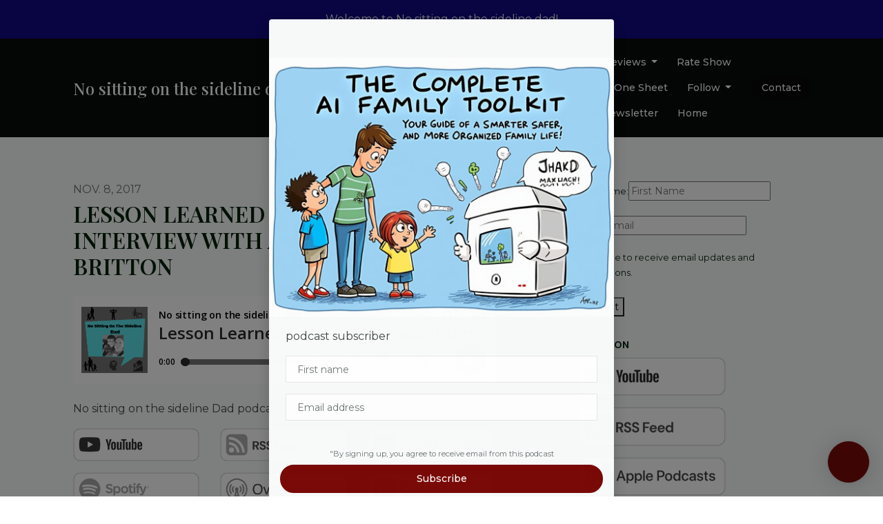

--- FILE ---
content_type: text/html; charset=utf-8
request_url: https://www.nosittingonthesideline.com/lesson-learned-from-little-ones-interview-with-author-nick-britton/
body_size: 24636
content:


<!DOCTYPE html>
<html lang="en">
<head>

<link rel="preconnect" href="https://fonts.gstatic.com/" crossorigin="">
<link rel="preconnect" href="https://static.getpodpage.com/" crossorigin="">
<link rel="dns-prefetch" href="//fonts.googleapis.com">

<meta charset="utf-8">
<meta name="viewport" content="width=device-width, initial-scale=1.0, maximum-scale=5.0"/>
<meta http-equiv="Permissions-Policy" content="unload=*">
<title>Lesson Learned From Little Ones.  Interview with Author Nick Bri…</title>
<meta property="og:type" content="website">
<meta property="og:title" content="Lesson Learned From Little Ones.  Interview with Author Nick Bri…">
<meta name="twitter:title" content="Lesson Learned From Little Ones.  Interview with Author Nick Bri…">
<meta name="description" content="No sitting on the sideline Dad podcast episode 36">
<meta property="og:description" content="No sitting on the sideline Dad podcast episode 36">
<meta name="twitter:description" content="No sitting on the sideline Dad podcast episode 36">

<meta property="og:image" content="https://getpodpage.com/image_transform_gate_v3/2obYXu-zll40SSiPgzTpup8Hn3-V5yUcIDWgA9MvVps=/?image_url=https%3A%2F%2Fstatic.libsyn.com%2Fp%2Fassets%2Fb%2Ff%2F7%2Fb%2Fbf7bffad56c7d3cf5f2e77a3093c12a1%2Fsecond.png&tint_color=%23579185&text_color=%23ffffff&title=Lesson+Learned+From+Little+Ones.++Interview+with+Author+Nick+Bri%E2%80%A6">
<meta name="twitter:image:src" content="https://getpodpage.com/image_transform_gate_v3/2obYXu-zll40SSiPgzTpup8Hn3-V5yUcIDWgA9MvVps=/?image_url=https%3A%2F%2Fstatic.libsyn.com%2Fp%2Fassets%2Fb%2Ff%2F7%2Fb%2Fbf7bffad56c7d3cf5f2e77a3093c12a1%2Fsecond.png&tint_color=%23579185&text_color=%23ffffff&title=Lesson+Learned+From+Little+Ones.++Interview+with+Author+Nick+Bri%E2%80%A6">

<meta property="og:site_name" content="No sitting on the sideline dad">
<meta name="twitter:card" content="summary_large_image">
<meta property="og:url" content="https://www.nosittingonthesideline.com/lesson-learned-from-little-ones-interview-with-author-nick-britton/">
<meta name="twitter:domain" content="https://www.nosittingonthesideline.com/lesson-learned-from-little-ones-interview-with-author-nick-britton/">
<meta property="og:audio" content="https://pdcn.co/e/dts.podtrac.com/redirect.mp3/traffic.libsyn.com/secure/joefoley38/no_sitting_sideline_dad_podcast_episode_36_updatefinal_edit.mp3?dest-id=154490">


<link rel="stylesheet" href="https://static.getpodpage.com/vendor/css/bootstrap.min.b287d0533328.css" type="text/css">
<script src="https://kit.fontawesome.com/d0a5b46879.js" crossorigin="anonymous"></script>


<link rel="preload" href="https://static.getpodpage.com/vendor/css/swiper.min.6af34d0737ad.css" as="style" onload="this.onload=null;this.rel='stylesheet'">
<noscript><link rel="stylesheet" href="https://static.getpodpage.com/vendor/css/swiper.min.6af34d0737ad.css" type="text/css"></noscript>
<link rel="preload" href="https://static.getpodpage.com/vendor/css/hamburgers.min.6041a3bc3a2a.css" as="style" onload="this.onload=null;this.rel='stylesheet'">
<noscript><link rel="stylesheet" href="https://static.getpodpage.com/vendor/css/hamburgers.min.6041a3bc3a2a.css" type="text/css"></noscript>
<link rel="alternate" type="application/rss+xml" title="No sitting on the sideline dad" href="https://joefoley38.libsyn.com/rss" />


  
  <link id="stylesheet" type="text/css" href="https://static.getpodpage.com/vendor/css/boomerang.min.css" rel="stylesheet" media="screen">


    <link href="https://fonts.googleapis.com/css?family=DM+Sans:400,400i,500,500i,700,700i&display=swap" rel="stylesheet">
    <style type="text/css">
        body, .heading, .display, .section-title .section-title-inner, .btn, h1,h2,h3,h4,h5,h6 {
            font-family: 'DM Sans', sans-serif !important;
        }
    </style>


<link href="https://static.libsyn.com/p/assets/b/f/7/b/bf7bffad56c7d3cf5f2e77a3093c12a1/second.png" sizes="256x256" rel="icon" type="image/x-icon">
<link href="https://static.libsyn.com/p/assets/b/f/7/b/bf7bffad56c7d3cf5f2e77a3093c12a1/second.png" sizes="192x192" rel="icon" type="image/x-icon">
<link href="https://static.libsyn.com/p/assets/b/f/7/b/bf7bffad56c7d3cf5f2e77a3093c12a1/second.png" sizes="120x120" rel="icon" type="image/x-icon">
<link href="https://static.libsyn.com/p/assets/b/f/7/b/bf7bffad56c7d3cf5f2e77a3093c12a1/second.png" sizes="48x48" rel="icon" type="image/x-icon">
<link href="https://static.libsyn.com/p/assets/b/f/7/b/bf7bffad56c7d3cf5f2e77a3093c12a1/second.png" sizes="32x32" rel="icon" type="image/x-icon">
<link href="https://static.libsyn.com/p/assets/b/f/7/b/bf7bffad56c7d3cf5f2e77a3093c12a1/second.png" sizes="16x16" rel="icon" type="image/x-icon">


<link href="https://static.libsyn.com/p/assets/b/f/7/b/bf7bffad56c7d3cf5f2e77a3093c12a1/second.png" sizes="180x180" rel="apple-touch-icon">
<meta name="msapplication-TileColor" content="#579185">
<meta name="msapplication-TileImage" content="https://static.libsyn.com/p/assets/b/f/7/b/bf7bffad56c7d3cf5f2e77a3093c12a1/second.png">

<link rel="canonical" href="https://www.nosittingonthesideline.com/lesson-learned-from-little-ones-interview-with-author-nick-britton/" />
<meta name="apple-itunes-app" content="app-id=1119721501">

  <style type="text/css">

  @media (min-width: 992px) {
    .navbar-aside .navbar .dropdown .dropdown-menu {
      top: -4rem !important;
    }
  }

  </style>







  
  <script>
    /*! loadCSS. [c]2017 Filament Group, Inc. MIT License */
    (function(w){"use strict";var loadCSS=function(href,before,media){var doc=w.document;var ss=doc.createElement("link");var ref;if(before){ref=before}else{var refs=(doc.body||doc.getElementsByTagName("head")[0]).childNodes;ref=refs[refs.length-1]}var sheets=doc.styleSheets;ss.rel="stylesheet";ss.href=href;ss.media="only x";function cb(){ss.media=media||"all"}if(ss.addEventListener){ss.addEventListener("load",cb)}ss.onloadcssdefined=cb;ref.parentNode.insertBefore(ss,before?ref:ref.nextSibling);return ss};if(typeof exports!=="undefined"){exports.loadCSS=loadCSS}else{w.loadCSS=loadCSS}}(typeof global!=="undefined"?global:this));
    /*! onloadCSS. [c]2017 Filament Group, Inc. MIT License */
    (function(w){if(typeof exports!=="undefined"){exports.onloadCSS=onloadCSS}else{w.onloadCSS=onloadCSS}function onloadCSS(ss,cb){var called;function onnewload(){if(!called&&ss){called=true;cb.call(ss)}}if(ss.addEventListener){ss.addEventListener("load",onnewload)}if(ss.attachEvent){ss.attachEvent("onload",onnewload)}if("isApplicationInstalled"in navigator&&"onloadcssdefined"in ss){ss.onloadcssdefined(onnewload)}}}(typeof global!=="undefined"?global:this));
  </script>

  
  
  
  <link type="text/css" href="https://static.getpodpage.com/public/css/public_styles.7b0541008e6f.css" rel="stylesheet">
  <!-- Podcast Custom Design -->
<link rel="preconnect" href="https://fonts.gstatic.com">
<link rel="stylesheet" href="https://fonts.googleapis.com/css2?family=Playfair+Display:wght@400;500;600;700;800&family=Montserrat:wght@400;500;600;700;800&display=swap">

<style type="text/css">

    :root {
        --primary-color: #579185;--primary-light-color: rgba(87,145,133,0.1);--text-color: rgba(17,29,26,0.8);--inverse-color: #FFFFFF;--text-light-color: rgba(17,29,26,0.6);--heading-color: #032109;--bg-color: #f8fafa;--bg-component-color: #fefefe;--bg-lightest-color: #fefefe;--border-color: rgba(17,29,26,0.1);--link-color: #D2310C;--btn-color: #790A07;--btn-text-color: #FFFFFF;--badge-bg-color: rgba(17,29,26,0.1);--badge-text-color: #111d1a;--card-bg-color: #B5FEA7;--card-border-color: rgba(17,29,26,0.1);--announcement-bg-color: #120983;--announcement-text-color: #F1F5F2;--footer-bg-color: #B0DDD0;--footer-header-color: #111d1a;--footer-text-color: rgba(17,29,26,0.8);--footer-link-color: #111d1a;--input-bg-color: #fefefe;--input-text-color: #111d1a;--input-placeholder-color: rgba(17,29,26,0.6);--input-border-color: rgba(17,29,26,0.1);--nav-bg-color: #070A0A;--nav-link-color: #FEFEFE;--nav-btn-bg-color: #080808;--nav-btn-text-color: #F7F7F7;--header-text-color: #111d1a;--header-bg-color: #f8fafa;--global-header-text-color: #1E10FF;--global-header-bg-color: #323131;--mask-color: rgba(255,255,255,0.5);
    }

    body {
        display: flex;
        min-height: 100vh;
        flex-direction: column;
    }
    .body-wrap { flex: 1;}

    
    a {font-family: inherit !important;}
    
        

        
          .heading, .display,
          .show-page .navbar-brand,
          h1,h2,h3,h4,h5,h6 {
              font-family: "Playfair Display" !important;
          }
        
        
          body, p, .navbar-nav .nav-link, .btn {
              font-family: "Montserrat" !important;
          }
        
     

    .container {max-width: 1099px !important;}
    

    
      p,
      .post-content-body > p:not(.text-lg),
      .post-content-body li {
        font-size: 14px !important;
      }
    
    h1, .heading-1 {font-size: 50px !important; font-weight: 600 !important; }
    h2, .heading-2 {font-size: 32px !important; font-weight: 600 !important; }
    h3, .heading-3 { font-size: 24px !important; font-weight: 600 !important; }
    
      .heading, .heading>a, .display {font-weight: 600 !important;}
    
    
      .heading, .display{ text-transform: uppercase !important; }
    

    .navbar-nav .nav-link,
    .navbar-nav .show .nav-link,
    #nav-cta .btn {
      font-size: 0.875rem !important;
      font-weight: 500 !important;
      text-transform: capitalize !important;
    }

    
    .c-primary {color: var(--primary-color) !important;}
    .c-text-light {color: var(--text-light-color) !important;}

    .form-control,
    .select2-container--bootstrap4 .select2-selection,
    .select2-container--bootstrap4 .select2-dropdown,
    .select2-dropdown .select2-search--dropdown,
    .select2-container--bootstrap4 .select2-selection--single .select2-selection__placeholder {
      color: var(--input-text-color) !important;
      background: var(--input-bg-color) !important;
      border-color: var(--border-color) !important;
    }
    .select2-container--bootstrap4 .select2-dropdown,
    .select2-dropdown .select2-search--dropdown {
      background: var(--bg-color) !important;
    }
    .select2-dropdown .select2-results__option--highlighted[aria-selected]{
      background: var(--input-bg-color) !important;
      color: var(--input-text-color) !important;
    }
    .form-control::placeholder, .select2-container--bootstrap4 .select2-selection::placeholder {color: var(--input-placeholder-color) !important;}

    body, p, .excerpt, .excerpt p {
      color: var(--text-color) !important;
    }

    .heading, .heading>a, .display, label, h1, h2, h3, h4, h5, h6 {
      color: var(--heading-color) !important;
    }

    a, a:hover,
    .link,
    .link:hover, .link--style-1:hover,
    .meta-category a, .meta-category a:hover,
    ul.categories>li>a, ul.categories>li>a:hover {
        color: var(--link-color) !important;
    }

    .heading:hover>a {
        color: var(--link-color) !important;
    }

    .dark-mode .dropdown-menu a,
    .dark-mode .dropdown-menu a:hover,
    .dark-mode .dropdown-menu .badge,
    .dark-mode .dropdown-menu .badge a:hover,
    .dark-mode .list-group-item,
    .dark-mode .list-group-item:hover {
        color: white !important;
    }
    .dark-mode .dropdown-header {
        background-color: #090A0B !important;
    }

    .page-header-section {
      background-color: var(--global-header-bg-color) !important;
    }
    .page-header-text {
      color: var(--global-header-text-color) !important;
    }

    .badge,
    .badge a {
        color: var(--primary-color) !important;
        background-color: var(--primary-light-color) !important;
        border-color: var(--primary-light-color) !important;
        border-radius: var(--border-radius) !important;
    }

    .tagcloud--style-1 a {
      background-color: var(--badge-bg-color) !important;
      color: var(--badge-text-color) !important;
    }
    .btn-base-1, .btn-base-1:active, .btn-base-1.active, .btn-base-1:focus, .btn-base-1:hover,
    .btn-base-1.btn-outline:active, .btn-base-1.btn-outline:focus, .btn-base-1.btn-outline:hover,
    .tagcloud--style-1 a:hover,
    .btn-back-to-top {
        background-color: var(--btn-color) !important;
        border-color: var(--btn-color) !important;
        color: var(--btn-text-color) !important;
    }
    .btn-base-1.btn-outline {
        color: var(--btn-color) !important;
        border-color: var(--btn-color) !important;
    }
    .btn-link, .btn-link:hover, .btn-link:active {
        color: var(--btn-color) !important;
    }
    .btn-secondary {
        background-color: var(--dark-color) !important;
        border-color: var(--dark-color) !important;
    }

    .pagination .page-link, .pagination .page-link:focus, .pagination .page-link:hover,
    .pagination .page-item:first-child .page-link,
    .pagination .page-item:last-child .page-link {
        margin-right: 10px !important;
        font-size: 14px !important;
        padding: 5px 10px !important;
        border-radius: 50px 50px 50px 50px !important;
        
    }
    .pagination>.active .page-link, .pagination>.active .page-link:focus, .pagination>.active .page-link:hover, .pagination>.active>span, .pagination>.active>span:focus, .pagination>.active>span:hover {
        background-color: var(--btn-color) !important;
        border-color: var(--btn-color) !important;
        color: var(--btn-text-color) !important;
    }
    .pagination .page-link.no-border {
      padding-left: 0 !important;
      padding-right: 0 !important;
    }


    .swiper-button-next, .swiper-button-prev {
        color: var(--primary-color) !important;
    }
    .swiper-button-next:not(.swiper-button--style-1),
    .swiper-button-prev:not(.swiper-button--style-1) {
        background-color: var(--primary-light-color) !important;
        border-color: var(--primary-light-color) !important;
    }
    #survey-form .form-control {
        padding: 30px 20px !important;
        font-size: 1.3em !important;
    }
    #survey-form textarea.form-control {
        padding: 10px 15px !important;
        font-size: 1.3em !important;
    }
    .survey-choice {
      cursor: pointer;
      color: var(--primary-color) !important;
      border: 1px solid var(--primary-color) !important;
      cursor: pointer;
      background-color: var(--primary-light-color) !important;
      font-weight: 500;
      border-radius: 4px;
      display: flex;
      justify-content: space-between;
      align-items: center;
    }
    .survey-choice:hover {
      opacity: 0.8;
    }
    .survey-choice.selected {
      border-width: 2px !important;
      font-weight: 800;
    }
    .survey-choice.selected i.fa-check {
      font-size: 16px;
      margin-left: 8px;
    }
    .progress { border-radius: 0px !important;  }
    .progress-bar {
      background-color: var(--primary-color) !important;
    }


    .bg-base-1,
    .navbar.bg-base-1 {
        background-color: var(--primary-color) !important;
    }
    .bg-light {
        background-color: var(--bg-component-color) !important;
    }

    .btn-base-1:active, .btn-base-1.active, .btn-base-1:focus, .btn-base-1:hover, .btn-base-1.btn-outline:active, .btn-base-1.btn-outline:focus, .btn-base-1.btn-outline:hover,
    .link--style-1:hover,
    .meta-category a:hover,
    .link--style-2:hover {
        opacity: .8;
    }
    .tabs--style-2 .nav-tabs .nav-link.active {
        border-color: var(--primary-color) !important;
    }
    .top-navbar {
      z-index: 105 !important;
    }
    .body-wrap,
    .top-navbar,
    .modal-content,
    #coming-soon-page .bg-light {
      background: var(--bg-color) !important;
    }
    .sct-color-1,
    .sct-color-2 {
      background: var(--bg-color) !important;
      border-color: var(--border-color) !important;
    }


    .announcement-banner {
      background-color: var(--announcement-bg-color) !important;
      color: var(--announcement-text-color) !important;
    }

    hr,
    .border-top,
    .border-bottom,
    ul.categories>li {
      border-color: var(--border-color) !important;
    }

    .email-signup .border-on-hover {
      border: solid 2px transparent;
      transition: border-color .5s ease;
    }

    /* Target the border-on-hover when any input inside .email-signup is focused */
    .email-signup input:focus ~ .border-on-hover,
    .email-signup input:focus-within ~ .border-on-hover,
    .email-signup .border-on-hover:has(input:focus) {
      border-color: var(--btn-color) !important;
    }

    

    .navbar {
        background-color: var(--nav-bg-color) !important;
    }

    

    .navbar-nav .nav-link,
    .navbar-nav .show .nav-link,
    .show-page .navbar-brand {
      color: var(--nav-link-color) !important;
    }
    .hamburger-inner, .hamburger-inner:after, .hamburger-inner:before {
      background-color: var(--nav-link-color) !important;
    }

    /* Mobile, transparent */
    @media (max-width: 991.98px) {
      .navbar-transparent .navbar-nav .nav-link,
      .navbar-transparent .navbar-nav .show .nav-link,
      .show-page .navbar-transparent .navbar-brand {
        color: var(--text-color) !important;
      }

      .navbar-transparent .hamburger-inner,
      .navbar-transparent .hamburger-inner:after,
      .navbar-transparent .hamburger-inner:before {
        background-color: var(--text-color) !important;
      }
    }

    .navbar-nav .nav-link:focus,
    .navbar-nav .nav-link:hover,
    .navbar-nav .show .nav-link,
    .navbar-nav .show .nav-link:focus,
    .navbar-nav .show .nav-link:hover,
    .navbar-inverse .navbar-nav .nav-link:hover,
    .navbar .btn-base-1 {
      background-color: var(--nav-btn-bg-color) !important;
      border-color: var(--nav-btn-bg-color) !important;
      color: var(--nav-btn-text-color) !important;
      border-radius: 50px 50px 50px 50px !important;
    }
    #header-hero {
      background-color: var(--header-bg-color) !important;
    }
    
      #header-hero {background-color:transparent !important;}
      #header-hero .section-wrapper {background-color:var(--header-bg-color) !important; border-radius: 40px;}
      #header-hero .section-inner-wrapper { padding: 0 40px !important}
    

    #header-hero,
    #header-hero .heading,
    
    #header-hero p {
      color: var(--header-text-color) !important;
    }
    #header-hero #homepage-header-subheader,
    #header-hero #homepage-header-title a {
      color: inherit !important;
    }
    #header-hero #c-text>div,
    #header-hero.episode-header #c-text>div {
      background-color: var(--bg-color) !important;
      padding: 48px;
    }
    #header-hero #header-content-wrapper,
    #header-hero.episode-header #header-content-wrapper {
      padding-bottom: 0 !important;
    }
    



    #footer.footer {
      background-color: var(--footer-bg-color) !important;
      color: var(--footer-text-color) !important;
    }
    #footer.footer p {
      color: var(--footer-text-color) !important;
    }
    #footer.footer .heading {
      color: var(--footer-header-color) !important;
    }
    #footer.footer a,
    #footer.footer .social-media>li>a>i {
      color: var(--footer-link-color) !important;
    }
    .footer .copy-links {
      opacity: .8;
    }

    .mask {background-color: var(--mask-color) !important;}


    .plyr_grid_container {
      color: var(--text-color) !important;
      background-color: var(--card-bg-color) !important;
      border-color: var(--border-color) !important;
    }


    
      .player-badge, .player-icon, .player-logo {
        filter: grayscale(100%);
      }
    

    
    .card {
      background-color: var(--card-bg-color) !important;
      border-color: var(--border-color) !important;
      overflow: hidden;
      border-radius: 0px 0px 0px 0px !important;
    }
    

    

    .card:not(.p-0) .card-body {
      padding: 20px 20px 20px 20px !important;
    }
    

    
    .card .heading {
      font-size: 22px !important;
    }
    

    .rounded-card {
      border-radius: 0px 0px 0px 0px !important;
    }

    img:not(.podcast-logo):not(.player-icon):not(.player-logo):not(.player-badge):not(.rounded-circle):not(.navbar img):not(#footer img):not(.modal img):not(#header-hero-banner-image),
    img.rounded {
        border-radius: 0px 0px 0px 0px !important;
    }

    


    
    
    .btn {
      border-radius: 50px 50px 50px 50px !important;
    }
    

    @media (max-width: 991px) {
      .navbar-nav .nav-link {
          border-bottom: none !important;
      }
    }

    
      @media (min-width: 800px) {
        .subscribe-page {
            margin-top: -42px;
            margin-bottom: -42px;
        }
      }
    


    
      

      
    
      

      
    
      

      
    
      

      
    
      

      
    
      

      
    
      

      
    
      

      
    
      

      
    
      

      
    

    
      section, section.border-bottom, section.border-top { border: none !important; }
    


    .navbar-brand img.podcast-logo {
      height: 15px !important;
    }
    .nav-bar-bg-filler {
      height: 15px !important;
    }
    @media (max-width: 991px) {
      .navbar-brand img.podcast-logo {
          height: auto !important;
          max-height: 40px;
          max-width: 100% !important;
      }
    }
    .ais-Highlight-highlighted, .ais-Snippet-highlighted {
      background-color: var(--primary-light-color) !important;
      color: inherit !important;
    }
    .ais-Hits-item, .ais-InfiniteHits-item {
      background-color: var(--card-bg-color) !important;
      border-color: var(--border-color) !important;
    }
    .hit-page-link {
      color: inherit !important;
    }
    .ais-SearchBox-form {
      background: inherit !important;
    }
    .ais-SearchBox-input {
      box-shadow: inherit !important;
      color: var(--input-text-color) !important;
      background: var(--input-bg-color) !important;
      border-color: var(--border-color) !important;
    }
    .ais-SearchBox-input::placeholder {color: var(--input-placeholder-color) !important;}

    /* supercast-plan */
    .bundle {
        background-color: var(--bg-component-color) !important;
    }

</style>

  
  



<!-- Google tag (gtag.js) -->

<script async src="https://www.googletagmanager.com/gtag/js?id=G-Y89K21FN5Q"></script>

<script>
  window.dataLayer = window.dataLayer || [];
  var slug = "no-sitting-on-the-sideline-dad-podcast";
  var pagePath = window.location.pathname + window.location.search; // Path + query params
  var customDomain = window.location.hostname !== "www.podpage.com" ? window.location.hostname : null; // Set customDomain only for non-podpage domains
  if (customDomain) { pagePath = "/" + slug + pagePath; }  // Add slug to pagePath if customDomain is set
  function gtag(){dataLayer.push(arguments);}
  gtag('js', new Date());
  gtag('config', 'G-Y89K21FN5Q', {
    'page_path': pagePath,
    ...(customDomain && { 'custom_domain': customDomain }), // Include customDomain only if it's set
    'website_slug': slug,
    'pid': 12692478328028
  });
  gtag('config', 'G-XD2DYS7MW6');
</script>



  
    
    
  <!-- Google Tag Manager -->
  <script type="text/javascript">(function(w,d,s,l,i){w[l]=w[l]||[];w[l].push({'gtm.start':
  new Date().getTime(),event:'gtm.js'});var f=d.getElementsByTagName(s)[0],
  j=d.createElement(s),dl=l!='dataLayer'?'&l='+l:'';j.async=true;j.src=
  'https://www.googletagmanager.com/gtm.js?id='+i+dl;f.parentNode.insertBefore(j,f);
  })(window,document,'script','dataLayer','GTM-WLJSJ3V');</script>
  <!-- End Google Tag Manager -->
  

  

  


  
<link id="stylesheet" type="text/css" href="https://static.getpodpage.com/vendor/css/plyr.4c9bfb52edce.css" rel="preload" as="style" media="screen" onload="this.rel = 'stylesheet'">
<link id="stylesheet" type="text/css" href="https://static.getpodpage.com/public/css/plyr_media_player.aceb7600a7ef.css" rel="preload" as="style" media="screen" onload="this.rel = 'stylesheet'">

<script type="text/javascript" data-cookieconsent="ignore" src="https://static.getpodpage.com/public/js/plyr_media_player.33ccf7cb5528.js" defer></script>
<script type="text/javascript" data-cookieconsent="ignore" src="https://static.getpodpage.com/vendor/js/plyr.937aa0b508e5.js" id="plyr_js_script" async defer></script>
<script defer>
  // Initialize any pending plyr players when both scripts are loaded
  // createPlyrObj already handles initialization, but this ensures pending players load
  // when both scripts finish loading (in case createPlyrObj was called before Plyr was available)
  (function() {
    let checkCount = 0;
    const maxChecks = 100; // Stop after 10 seconds
    function checkPlyrReady() {
      if (typeof Plyr !== 'undefined' && typeof window.loadPlyrObj === 'function') {
        if (!window.plyrObj) {
          window.plyrObj = [];
        }
        window.loadPlyrObj();
      } else if (checkCount++ < maxChecks) {
        setTimeout(checkPlyrReady, 100);
      }
    }
    checkPlyrReady();
  })();
</script>
  
  


</head>
<body >




    
  <!-- Google Tag Manager (noscript) -->
  <noscript><iframe src="https://www.googletagmanager.com/ns.html?id=GTM-WLJSJ3V"
  height="0" width="0" style="display:none;visibility:hidden"></iframe></noscript>
  <!-- End Google Tag Manager (noscript) -->
  

  



  



    
        <div class="modal fade" id="emailModal" tabindex="-1" role="dialog" aria-labelledby="exampleModalCenterTitle" aria-hidden="true" aria-label="Newsletter Signup Modal">
          <div class="modal-dialog modal-dialog-centered" role="document">
            <div class="modal-content no-border">
              <div class="modal-header no-border">
                <h5 class="modal-title" id="exampleModalLongTitle">
                </h5>
                <span data-dismiss="modal" aria-label="Close" role="button"><i class="fas fa-times "></i></span>
              </div>

              <div class="modal-image">
                <img src="https://s3.us-west-1.amazonaws.com/redwood-labs/showpage/uploads/images/99472d3e-bce8-4169-bfeb-57b7ea6f40f7.jpg" alt="No sitting on the sideline dad" title="No sitting on the sideline dad" class="lazyload w-100" sizes="(min-width: 480px) 600px, 90vw">
              </div>

              <div class="modal-body">

                
                  <p class="text-lg ">podcast subscriber</p>
                  
                  <form class="form" id="subscribeModalForm">
                      <input type="hidden" name="csrfmiddlewaretoken" value="0LHgZvbfsL2JBsU0cV5KoJD665m5Wy5z6z7SDpAORWAXQvbyp5bSLc5Lp8t7GvqT">
                      <input type="text" name="first_name" class="form-control form-control-lg mb-3" placeholder="First name" id="subscribeNameModalInput">
                      <input type="email" name="email" class="form-control form-control-lg" placeholder="Email address" id="subscribeModalInput">
                      <div class="invalid-feedback" id="subscribeModalInputFeedback">
                          ...
                      </div>
                  </form>
                

              </div>
              <div class="modal-footer no-border">

                

                  <div class="g-recaptcha" data-sitekey="6Lfla-kUAAAAAJHXNZfz7Bexw9vNZgDlv1DPnDVx"></div>
                  <small class="w-100 text-center c-text-light">&quot;By signing up, you agree to receive email from this podcast</small>
                  <button type="submit" form="subscribeModalForm" class="btn btn-styled btn-base-1 btn-block" id="subscribeModalBtn">Subscribe</button>

                

              </div>
            </div>
          </div>
        </div>

    




<div class="body-wrap show-page episode ">

    


    


    
  
    <div class="announcement-banner no-border text-center">
    
        <a href="https://jfoley-shop.fourthwall.com/collections/all" class="p-3 d-block"  target="_blank">
            Welcome to No sitting on the sideline dad!
        </a>
    
</div>

  


    <div id="st-container" class="st-container">
        <div class="st-pusher">
            <div class="st-content">
                <div class="st-content-inner">

                    
  



<div class="header">
    





    <!-- Navbar -->
    <nav class="navbar navbar-expand-lg  py-3">

        <div class="container navbar-container">

            


    <a class="navbar-brand " href="/">
        <div style="line-height: inherit; font-size: inherit;" class="m-0 p-0 navbar-brand-container">
            
                
                No sitting on the sideline dad
            
        </div>
    </a>



            <div class="d-inline-block ml-auto">
                <!-- Navbar toggler  -->
                <button id="page-hamburger-navbar-toggler" class="navbar-toggler hamburger hamburger-js hamburger--spring" type="button" data-toggle="collapse" data-target="#navbar_main" aria-controls="navbarsExampleDefault" aria-expanded="false" aria-label="Toggle navigation">
                    <span class="hamburger-box">
                        <span class="hamburger-inner"></span>
                    </span>
                </button>
            </div>

            <div class="collapse navbar-collapse align-items-center justify-content-end mw-100" id="navbar_main">
                





                




<ul class="navbar-nav align-items-center flex-wrap justify-content-end ml-lg-auto">

    

        <li class="nav-item dropdown  " id="nav-episodes">

            

                

                    <a href="#" class="nav-link dropdown-toggle" data-toggle="dropdown" aria-haspopup="true" aria-expanded="false">
                       Episodes
                    </a>
                    <div class="dropdown-menu py-0 px-0 overflow--hidden" aria-labelledby="navbar_1_dropdown_1">
                        <div class="list-group rounded">

                            
                                

                                    <a href="/episodes/"  class="list-group-item list-group-item-action d-flex new_window align-items-center justify-content-between">

                                        

                                            All Episodes
                                            
                                                <span class="badge  text-sm badge-line strong badge-light badge-sm">181</span>
                                            

                                        
                                    </a>

                                

                            
                                

                                    <h6 class="dropdown-header strong">By Category</h6>

                                

                            
                                

                                    <a href="/categories/lifediscovery/"  class="list-group-item list-group-item-action d-flex new_window align-items-center justify-content-between">

                                        

                                            lifediscovery
                                            
                                                <span class="badge  text-sm badge-line strong badge-light badge-sm">2</span>
                                            

                                        
                                    </a>

                                

                            
                                

                                    <a href="/categories/selfimprovement/"  class="list-group-item list-group-item-action d-flex new_window align-items-center justify-content-between">

                                        

                                            selfimprovement
                                            
                                                <span class="badge  text-sm badge-line strong badge-light badge-sm">3</span>
                                            

                                        
                                    </a>

                                

                            
                                

                                    <a href="/categories/self-improvement/"  class="list-group-item list-group-item-action d-flex new_window align-items-center justify-content-between">

                                        

                                            self-improvement
                                            
                                                <span class="badge  text-sm badge-line strong badge-light badge-sm">1</span>
                                            

                                        
                                    </a>

                                

                            
                                

                                    <a href="/categories/kids-family/"  class="list-group-item list-group-item-action d-flex new_window align-items-center justify-content-between">

                                        

                                            kids &amp; family
                                            
                                                <span class="badge  text-sm badge-line strong badge-light badge-sm">1</span>
                                            

                                        
                                    </a>

                                

                            
                                

                                    <a href="/categories/morgan/"  class="list-group-item list-group-item-action d-flex new_window align-items-center justify-content-between">

                                        

                                            morgan
                                            
                                                <span class="badge  text-sm badge-line strong badge-light badge-sm">1</span>
                                            

                                        
                                    </a>

                                

                            

                        </div>
                    </div>

                
            
        </li>

    

        <li class="nav-item   " id="nav-videos">

            

                

                    <a href="/videos/" class="nav-link">
                        Videos
                    </a>

                
            
        </li>

    

        <li class="nav-item   " id="nav-about">

            

                

                    <a href="/about/" class="nav-link">
                        About
                    </a>

                
            
        </li>

    

        <li class="nav-item   " id="nav-blog">

            

                

                    <a href="/blog/" class="nav-link">
                        Blog
                    </a>

                
            
        </li>

    

        <li class="nav-item   " id="nav-store">

            

                

                    <a href="/store/" class="nav-link">
                        Store
                    </a>

                
            
        </li>

    

        <li class="nav-item dropdown  " id="nav-reviews">

            

                

                    <a href="#" class="nav-link dropdown-toggle" data-toggle="dropdown" aria-haspopup="true" aria-expanded="false">
                       Reviews
                    </a>
                    <div class="dropdown-menu py-0 px-0 overflow--hidden" aria-labelledby="navbar_1_dropdown_6">
                        <div class="list-group rounded">

                            
                                

                                    <a href="/reviews/"  class="list-group-item list-group-item-action d-flex new_window align-items-center justify-content-between">

                                        

                                            All Reviews
                                            

                                        
                                    </a>

                                

                            
                                

                                    <a href="/reviews/new/"  class="list-group-item list-group-item-action d-flex new_window align-items-center justify-content-between">

                                        

                                            Leave a Review
                                            

                                        
                                    </a>

                                

                            
                                

                                    <a href="https://podcasts.apple.com/us/podcast/id1119721501?mt=2&amp;ls=1" target="_blank" rel="noreferrer" class="list-group-item list-group-item-action d-flex new_window align-items-center justify-content-between">

                                        

                                            <div class="list-group-content">
                                                <div class="list-group-heading mb-1">
                                                    <img loading="lazy" src="https://static.getpodpage.com/public/images/players-light-v1/icons/applepodcasts-icon@2x.d8701eb5b99b.png" alt="Rate on Apple Podcasts podcast player icon" width="20" height="20" class="mr-1">
                                                    Rate on Apple Podcasts
                                                </div>
                                            </div>

                                        
                                    </a>

                                

                            
                                

                                    <a href="https://open.spotify.com/show/3I4fx4Xqgk3SJxbknAZTc0" target="_blank" rel="noreferrer" class="list-group-item list-group-item-action d-flex new_window align-items-center justify-content-between">

                                        

                                            <div class="list-group-content">
                                                <div class="list-group-heading mb-1">
                                                    <img loading="lazy" src="https://static.getpodpage.com/public/images/players-light-v1/icons/spotify-icon@2x.d6a55c3ea35a.png" alt="Rate on Spotify podcast player icon" width="20" height="20" class="mr-1">
                                                    Rate on Spotify
                                                </div>
                                            </div>

                                        
                                    </a>

                                

                            

                        </div>
                    </div>

                
            
        </li>

    

        <li class="nav-item   " id="nav-rate">

            

                

                    <a href="/rate/" class="nav-link">
                        Rate Show
                    </a>

                
            
        </li>

    

        <li class="nav-item   " id="nav-guests">

            

                

                    <a href="/guests/" class="nav-link">
                        Guests
                    </a>

                
            
        </li>

    

        <li class="nav-item   " id="nav-donate">

            

                

                    <a href="/support/" class="nav-link">
                        Donate page
                    </a>

                
            
        </li>

    

        <li class="nav-item   " id="nav-custom-host-profile">

            

                

                    <a href="/host-profile/" class="nav-link">
                        HOST PROFILE
                    </a>

                
            
        </li>

    

        <li class="nav-item   " id="nav-custom-podcast-one-sheet">

            

                

                    <a href="/podcast-one-sheet/" class="nav-link">
                        Podcast One Sheet
                    </a>

                
            
        </li>

    

        <li class="nav-item dropdown  " id="nav-follow">

            

                

                    <a href="#" class="nav-link dropdown-toggle" data-toggle="dropdown" aria-haspopup="true" aria-expanded="false">
                       Follow
                    </a>
                    <div class="dropdown-menu py-0 px-0 overflow--hidden" aria-labelledby="navbar_1_dropdown_12">
                        <div class="list-group rounded">

                            
                                

                                    <a href="https://www.youtube.com/channel/UCUrTp0zPurA0tP2L_3OrGFg?view_as=subscriber"  class="list-group-item list-group-item-action d-flex new_window align-items-center justify-content-between">

                                        

                                            <div class="list-group-content">
                                                <div class="list-group-heading mb-1">
                                                    <img loading="lazy" src="https://static.getpodpage.com/public/images/players-light-v1/icons/youtube_player-icon@2x.21221109f124.png" alt="YouTube podcast player icon" width="20" height="20" class="mr-1">
                                                    YouTube
                                                </div>
                                            </div>

                                        
                                    </a>

                                

                            
                                

                                    <a href="https://joefoley38.libsyn.com/rss"  class="list-group-item list-group-item-action d-flex new_window align-items-center justify-content-between">

                                        

                                            <div class="list-group-content">
                                                <div class="list-group-heading mb-1">
                                                    <img loading="lazy" src="https://static.getpodpage.com/public/images/players-light-v1/icons/rss-icon@2x.106f007438c6.png" alt="RSS Feed podcast player icon" width="20" height="20" class="mr-1">
                                                    RSS Feed
                                                </div>
                                            </div>

                                        
                                    </a>

                                

                            
                                

                                    <a href="https://podcasts.apple.com/us/podcast/id1119721501?mt=2&amp;ls=1"  class="list-group-item list-group-item-action d-flex new_window align-items-center justify-content-between">

                                        

                                            <div class="list-group-content">
                                                <div class="list-group-heading mb-1">
                                                    <img loading="lazy" src="https://static.getpodpage.com/public/images/players-light-v1/icons/applepodcasts-icon@2x.d8701eb5b99b.png" alt="Apple Podcasts podcast player icon" width="20" height="20" class="mr-1">
                                                    Apple Podcasts
                                                </div>
                                            </div>

                                        
                                    </a>

                                

                            
                                

                                    <a href="https://open.spotify.com/show/3I4fx4Xqgk3SJxbknAZTc0"  class="list-group-item list-group-item-action d-flex new_window align-items-center justify-content-between">

                                        

                                            <div class="list-group-content">
                                                <div class="list-group-heading mb-1">
                                                    <img loading="lazy" src="https://static.getpodpage.com/public/images/players-light-v1/icons/spotify-icon@2x.d6a55c3ea35a.png" alt="Spotify podcast player icon" width="20" height="20" class="mr-1">
                                                    Spotify
                                                </div>
                                            </div>

                                        
                                    </a>

                                

                            
                                

                                    <a href="https://overcast.fm/itunes1119721501"  class="list-group-item list-group-item-action d-flex new_window align-items-center justify-content-between">

                                        

                                            <div class="list-group-content">
                                                <div class="list-group-heading mb-1">
                                                    <img loading="lazy" src="https://static.getpodpage.com/public/images/players-light-v1/icons/overcast-icon@2x.3dc8dd4c0bb9.png" alt="Overcast podcast player icon" width="20" height="20" class="mr-1">
                                                    Overcast
                                                </div>
                                            </div>

                                        
                                    </a>

                                

                            
                                

                                    <a href="https://castro.fm/itunes/1119721501"  class="list-group-item list-group-item-action d-flex new_window align-items-center justify-content-between">

                                        

                                            <div class="list-group-content">
                                                <div class="list-group-heading mb-1">
                                                    <img loading="lazy" src="https://static.getpodpage.com/public/images/players-light-v1/icons/castro-icon@2x.4b308ef39665.png" alt="Castro podcast player icon" width="20" height="20" class="mr-1">
                                                    Castro
                                                </div>
                                            </div>

                                        
                                    </a>

                                

                            
                                

                                    <a href="https://www.iheart.com/podcast/263-no-sitting-on-the-si-28264535/"  class="list-group-item list-group-item-action d-flex new_window align-items-center justify-content-between">

                                        

                                            <div class="list-group-content">
                                                <div class="list-group-heading mb-1">
                                                    <img loading="lazy" src="https://static.getpodpage.com/public/images/players-light-v1/icons/iheartradio-icon@2x.4df84ddca5fb.png" alt="iHeartRadio podcast player icon" width="20" height="20" class="mr-1">
                                                    iHeartRadio
                                                </div>
                                            </div>

                                        
                                    </a>

                                

                            

                        </div>
                    </div>

                
            
        </li>

    

        <li class="nav-item   " id="nav-newsletter">

            

                

                    <a href="/newsletter/" class="nav-link">
                        Newsletter
                    </a>

                
            
        </li>

    

        <li class="nav-item   " id="nav-home">

            

                

                    <a href="/" class="nav-link">
                        Home
                    </a>

                
            
        </li>

    

        <li class="nav-item   d-block d-lg-none" id="nav-contact">

            

                

                    <a href="/contact/" class="nav-link">
                        Contact
                    </a>

                
            
        </li>

    

    
        




    
    

        <link rel="stylesheet" href="https://static.getpodpage.com/public/css/native_search.60f53d2a4ed7.css" />
        <script src="https://static.getpodpage.com/public/js/native_search.13ead6c03472.js" onerror="console.error('Failed to load native search script');"></script>

        <li class="nav-item" id="nav-search">
            <a id="native-search-button" href="#" class="nav-link nav-link-icon" data-toggle="modal" data-target="#nativeSearchModal" alt="button for searching the website" aria-label="Click to search entire website">
                <i class="fas fa-fw fa-search mr-0"></i>
                <span class="d-lg-none">Search</span>
            </a>
        </li>

        <div class="modal" id="nativeSearchModal" tabindex="-1" role="dialog" aria-labelledby="nativeSearchModalTitle" aria-hidden="true" data-backdrop="false">
            <div class="modal-dialog modal-lg" role="document">
                <div class="modal-content">
                    <div class="modal-header">
                        <h5 class="modal-title text-center" id="nativeSearchModalTitle">
                            Search No sitting on the sideline dad
                        </h5>
                        <button type="button" class="close" data-dismiss="modal" aria-label="Close">
                            <span aria-hidden="true">&times;</span>
                        </button>
                    </div>
                    <div class="modal-body">
                        <div class="native-search-container">
                            <div class="search-panel">
                                <div id="native-searchbox" class="my-3"></div>
                                <div id="native-hits"></div>
                                <div id="native-pagination" class="mt-4"></div>
                            </div>
                        </div>
                    </div>
                </div>
            </div>
        </div>

        <script>
            document.addEventListener("DOMContentLoaded", function () {
                const pathName = window.location.pathname;
                let searchInstance = null;
                const searchLabel = "Search";

                // Remove any modal backdrop that Bootstrap might create
                $("#nativeSearchModal").on("show.bs.modal", function () {
                    $(".modal-backdrop").remove();
                });

                $("#native-search-button").on("click", function (e) {
                    e.preventDefault();

                    // Check if nativeSearch is available
                    if (typeof window.nativeSearch !== 'function' || typeof window.nativeSearchWidgets !== 'object') {
                        console.error('Native search functionality is not available. The search script may have failed to load.');
                        // Show user-friendly error message in the modal
                        const modalBody = document.querySelector("#nativeSearchModal .modal-body");
                        if (modalBody) {
                            modalBody.innerHTML = '<div class="alert alert-danger" role="alert">' +
                                'Search functionality is temporarily unavailable. Please try refreshing the page.' +
                                '</div>';
                        }
                        return;
                    }

                    const urlParams = new URLSearchParams(window.location.search);
                    let searchQuery = "";
                    const modelType = $(this).attr('data-model') || null;  // Get model type from button
                    const modelPlaceholder = modelType ? `${searchLabel} ${modelType}` : searchLabel;

                    // Check if the URL path ends with '/search' and 'q' parameter exists
                    if (pathName.endsWith('/search/') && urlParams.has('q')) {
                        searchQuery = urlParams.get('q');
                    }

                    // Initialize search if not already done (or if model type changed)
                    if (!searchInstance || (modelType && window.nativeSearchModelType !== modelType)) {
                        try {
                            searchInstance = window.nativeSearch({
                                searchUrl: '/api/12692478328028/search/',
                                hitsPerPage: 8,
                                modelType: modelType
                            });

                            searchInstance.addWidgets([
                                window.nativeSearchWidgets.searchBox({
                                    container: "#native-searchbox",
                                    placeholder: modelPlaceholder,
                                }),
                                window.nativeSearchWidgets.hits({
                                    container: "#native-hits",
                                }),
                                window.nativeSearchWidgets.pagination({
                                    container: "#native-pagination",
                                }),
                            ]);

                            searchInstance.start();
                            window.nativeSearchInstance = searchInstance;
                            window.nativeSearchModelType = modelType;  // Store current model type
                        } catch (error) {
                            console.error('Error initializing native search:', error);
                            const modalBody = document.querySelector("#nativeSearchModal .modal-body");
                            if (modalBody) {
                                modalBody.innerHTML = '<div class="alert alert-danger" role="alert">' +
                                    'An error occurred while initializing search. Please try refreshing the page.' +
                                    '</div>';
                            }
                            return;
                        }
                    }

                    // Set initial query if provided (after a small delay to ensure modal is open)
                    if (searchQuery) {
                        setTimeout(function() {
                            const searchInput = document.querySelector("#native-searchbox .native-search-input");
                            if (searchInput) {
                                searchInput.value = searchQuery;
                                searchInstance.setQuery(searchQuery);
                            }
                        }, 100);
                    }
                });

                $("#nativeSearchModal").on("shown.bs.modal", function () {
                    const searchInput = document.querySelector("#native-searchbox .native-search-input");
                    if (searchInput) {
                        searchInput.focus();
                    }
                });

            });
        </script>

    


    

</ul>


            </div>
            





    

        <div class="d-none d-lg-inline-block ml-3" id="nav-cta">
            <a href="/no-sitting-on-the-sideline-dad-podcast/contact/" target="_blank" class="btn btn-base-1">
                Contact
            </a>
        </div>

    



        </div>
    </nav>
</div>


  

                    <div id="page-content">
                      

    


    


    








    <section class="slice sct-color-1 episode-page">
        <div class="container">
            <div class="row justify-content-center">
                
                    <div class="col-lg-7">
                        
<div class="post-content mb-5  ">

    
        <div class="text-uppercase c-text-light strong-300 mb-1 content-publish-date">
            Nov. 8, 2017
        </div>

        <h1 class="heading heading-2 strong-400 text-normal mb-4">
            Lesson Learned From Little Ones.  Interview with Author Nick Britton
        </h1>
    

    
        <div class="sharethis-inline-share-buttons mb-4"></div>
    

    

    
    
        







    <div class="post-content-body mt-3" id="play">
        <div class="iframeContainer" data-allowfullscreen="" data-class="" data-height="128" data-mozallowfullscreen="true" data-msallowfullscreen="true" data-oallowfullscreen="true" data-scrolling="no" data-src="//play.libsyn.com/embed/episode/id/5922784/height/128/theme/modern/thumbnail/yes/border/yes/custom-color/FFFFFF/download/yes/stats-code/podpage/" data-style="border: none;" data-title="Lesson Learned From Little Ones.  Interview with Author Nick Britton" data-webkitallowfullscreen="true" data-width="100%"></div>
    </div>



    <div class="block-body p-0 mt-3 content-preview">
        <p class="text-lg">
            No sitting on the sideline Dad podcast episode 36
        </p>
    </div>


<div class="post-content-body mt-3 content-player-badges">
    <div class="d-none d-sm-block">
        
            

<div class="row justify-content-center">
    
        <div class="col-4 pb-3">
            <a href="https://www.youtube.com/channel/UCUrTp0zPurA0tP2L_3OrGFg?view_as=subscriber" target="_blank" rel="noreferrer" class="mb-3 "
            onclick="gtag('event', 'Player Link Click', {'event_category': 'YouTube', 'event_label': 'No sitting on the sideline dad - Lesson Learned From Little Ones.  Interview with Author Nick Britton',});" >
                <img loading="lazy" src="https://images-cf.getpodpage.com/cdn-cgi/image/quality=70,fit=contain,width=300/https://static.getpodpage.com/public/images/players-light-v1/badges/youtube_player-badge.d30888c22881.png" alt="YouTube podcast player badge" class="player-badge" loading="lazy" width="100%">
            </a>
        </div>
    
        <div class="col-4 pb-3">
            <a href="https://joefoley38.libsyn.com/rss" target="_blank" rel="noreferrer" class="mb-3 copy-to-clipboard"
            onclick="gtag('event', 'Player Link Click', {'event_category': 'RSS Feed', 'event_label': 'No sitting on the sideline dad - Lesson Learned From Little Ones.  Interview with Author Nick Britton',});" >
                <img loading="lazy" src="https://images-cf.getpodpage.com/cdn-cgi/image/quality=70,fit=contain,width=300/https://static.getpodpage.com/public/images/players-light-v1/badges/rss-badge.4638e4511e8d.png" alt="RSS Feed podcast player badge" class="player-badge" loading="lazy" width="100%">
            </a>
        </div>
    
        <div class="col-4 pb-3">
            <a href="https://podcasts.apple.com/us/podcast/id1119721501?mt=2&amp;ls=1" target="_blank" rel="noreferrer" class="mb-3 "
            onclick="gtag('event', 'Player Link Click', {'event_category': 'Apple Podcasts', 'event_label': 'No sitting on the sideline dad - Lesson Learned From Little Ones.  Interview with Author Nick Britton',});" >
                <img loading="lazy" src="https://images-cf.getpodpage.com/cdn-cgi/image/quality=70,fit=contain,width=300/https://static.getpodpage.com/public/images/players-light-v1/badges/applepodcasts-badge.e916521c27f0.png" alt="Apple Podcasts podcast player badge" class="player-badge" loading="lazy" width="100%">
            </a>
        </div>
    
        <div class="col-4 pb-3">
            <a href="https://open.spotify.com/show/3I4fx4Xqgk3SJxbknAZTc0" target="_blank" rel="noreferrer" class="mb-3 "
            onclick="gtag('event', 'Player Link Click', {'event_category': 'Spotify', 'event_label': 'No sitting on the sideline dad - Lesson Learned From Little Ones.  Interview with Author Nick Britton',});" >
                <img loading="lazy" src="https://images-cf.getpodpage.com/cdn-cgi/image/quality=70,fit=contain,width=300/https://static.getpodpage.com/public/images/players-light-v1/badges/spotify-badge.be85ac673636.png" alt="Spotify podcast player badge" class="player-badge" loading="lazy" width="100%">
            </a>
        </div>
    
        <div class="col-4 pb-3">
            <a href="https://overcast.fm/itunes1119721501" target="_blank" rel="noreferrer" class="mb-3 "
            onclick="gtag('event', 'Player Link Click', {'event_category': 'Overcast', 'event_label': 'No sitting on the sideline dad - Lesson Learned From Little Ones.  Interview with Author Nick Britton',});" >
                <img loading="lazy" src="https://images-cf.getpodpage.com/cdn-cgi/image/quality=70,fit=contain,width=300/https://static.getpodpage.com/public/images/players-light-v1/badges/overcast-badge.d7859f45d41f.png" alt="Overcast podcast player badge" class="player-badge" loading="lazy" width="100%">
            </a>
        </div>
    
        <div class="col-4 pb-3">
            <a href="https://castro.fm/itunes/1119721501" target="_blank" rel="noreferrer" class="mb-3 "
            onclick="gtag('event', 'Player Link Click', {'event_category': 'Castro', 'event_label': 'No sitting on the sideline dad - Lesson Learned From Little Ones.  Interview with Author Nick Britton',});" >
                <img loading="lazy" src="https://images-cf.getpodpage.com/cdn-cgi/image/quality=70,fit=contain,width=300/https://static.getpodpage.com/public/images/players-light-v1/badges/castro-badge.39b741014f84.png" alt="Castro podcast player badge" class="player-badge" loading="lazy" width="100%">
            </a>
        </div>
    
        <div class="col-4 pb-3">
            <a href="https://www.iheart.com/podcast/263-no-sitting-on-the-si-28264535/" target="_blank" rel="noreferrer" class="mb-3 "
            onclick="gtag('event', 'Player Link Click', {'event_category': 'iHeartRadio', 'event_label': 'No sitting on the sideline dad - Lesson Learned From Little Ones.  Interview with Author Nick Britton',});" >
                <img loading="lazy" src="https://images-cf.getpodpage.com/cdn-cgi/image/quality=70,fit=contain,width=300/https://static.getpodpage.com/public/images/players-light-v1/badges/iheartradio-badge.46e61733eff2.png" alt="iHeartRadio podcast player badge" class="player-badge" loading="lazy" width="100%">
            </a>
        </div>
    
</div>

        
    </div>
    <div class="d-sm-none">
        

<div class="row justify-content-center my-3 mt-4" id="player-icons">
    <div class="col-12">
        
            <a href="https://www.youtube.com/channel/UCUrTp0zPurA0tP2L_3OrGFg?view_as=subscriber" target="_blank" rel="noreferrer" class="mb-2 mr-2 d-inline-block"
            onclick="gtag('event', 'Player Link Click', {'event_category': 'YouTube', 'event_label': 'No sitting on the sideline dad - Lesson Learned From Little Ones.  Interview with Author Nick Britton',});">
                <img loading="lazy" data-src="https://images-cf.getpodpage.com/cdn-cgi/image/quality=70,fit=contain,width=100/https://static.getpodpage.com/public/images/players-light-v1/icons/youtube_player-icon@2x.21221109f124.png" class="lazyload player-icon" alt="YouTube podcast player icon" style="width: 40px; aspect-ratio: 1 / 1;">
            </a>
        
            <a href="https://joefoley38.libsyn.com/rss" target="_blank" rel="noreferrer" class="mb-2 mr-2 d-inline-block"
            onclick="gtag('event', 'Player Link Click', {'event_category': 'RSS Feed', 'event_label': 'No sitting on the sideline dad - Lesson Learned From Little Ones.  Interview with Author Nick Britton',});">
                <img loading="lazy" data-src="https://images-cf.getpodpage.com/cdn-cgi/image/quality=70,fit=contain,width=100/https://static.getpodpage.com/public/images/players-light-v1/icons/rss-icon@2x.106f007438c6.png" class="lazyload player-icon" alt="RSS Feed podcast player icon" style="width: 40px; aspect-ratio: 1 / 1;">
            </a>
        
            <a href="https://podcasts.apple.com/us/podcast/id1119721501?mt=2&amp;ls=1" target="_blank" rel="noreferrer" class="mb-2 mr-2 d-inline-block"
            onclick="gtag('event', 'Player Link Click', {'event_category': 'Apple Podcasts', 'event_label': 'No sitting on the sideline dad - Lesson Learned From Little Ones.  Interview with Author Nick Britton',});">
                <img loading="lazy" data-src="https://images-cf.getpodpage.com/cdn-cgi/image/quality=70,fit=contain,width=100/https://static.getpodpage.com/public/images/players-light-v1/icons/applepodcasts-icon@2x.d8701eb5b99b.png" class="lazyload player-icon" alt="Apple Podcasts podcast player icon" style="width: 40px; aspect-ratio: 1 / 1;">
            </a>
        
            <a href="https://open.spotify.com/show/3I4fx4Xqgk3SJxbknAZTc0" target="_blank" rel="noreferrer" class="mb-2 mr-2 d-inline-block"
            onclick="gtag('event', 'Player Link Click', {'event_category': 'Spotify', 'event_label': 'No sitting on the sideline dad - Lesson Learned From Little Ones.  Interview with Author Nick Britton',});">
                <img loading="lazy" data-src="https://images-cf.getpodpage.com/cdn-cgi/image/quality=70,fit=contain,width=100/https://static.getpodpage.com/public/images/players-light-v1/icons/spotify-icon@2x.d6a55c3ea35a.png" class="lazyload player-icon" alt="Spotify podcast player icon" style="width: 40px; aspect-ratio: 1 / 1;">
            </a>
        
            <a href="https://overcast.fm/itunes1119721501" target="_blank" rel="noreferrer" class="mb-2 mr-2 d-inline-block"
            onclick="gtag('event', 'Player Link Click', {'event_category': 'Overcast', 'event_label': 'No sitting on the sideline dad - Lesson Learned From Little Ones.  Interview with Author Nick Britton',});">
                <img loading="lazy" data-src="https://images-cf.getpodpage.com/cdn-cgi/image/quality=70,fit=contain,width=100/https://static.getpodpage.com/public/images/players-light-v1/icons/overcast-icon@2x.3dc8dd4c0bb9.png" class="lazyload player-icon" alt="Overcast podcast player icon" style="width: 40px; aspect-ratio: 1 / 1;">
            </a>
        
            <a href="https://castro.fm/itunes/1119721501" target="_blank" rel="noreferrer" class="mb-2 mr-2 d-inline-block"
            onclick="gtag('event', 'Player Link Click', {'event_category': 'Castro', 'event_label': 'No sitting on the sideline dad - Lesson Learned From Little Ones.  Interview with Author Nick Britton',});">
                <img loading="lazy" data-src="https://images-cf.getpodpage.com/cdn-cgi/image/quality=70,fit=contain,width=100/https://static.getpodpage.com/public/images/players-light-v1/icons/castro-icon@2x.4b308ef39665.png" class="lazyload player-icon" alt="Castro podcast player icon" style="width: 40px; aspect-ratio: 1 / 1;">
            </a>
        
            <a href="https://www.iheart.com/podcast/263-no-sitting-on-the-si-28264535/" target="_blank" rel="noreferrer" class="mb-2 mr-2 d-inline-block"
            onclick="gtag('event', 'Player Link Click', {'event_category': 'iHeartRadio', 'event_label': 'No sitting on the sideline dad - Lesson Learned From Little Ones.  Interview with Author Nick Britton',});">
                <img loading="lazy" data-src="https://images-cf.getpodpage.com/cdn-cgi/image/quality=70,fit=contain,width=100/https://static.getpodpage.com/public/images/players-light-v1/icons/iheartradio-icon@2x.4df84ddca5fb.png" class="lazyload player-icon" alt="iHeartRadio podcast player icon" style="width: 40px; aspect-ratio: 1 / 1;">
            </a>
        
    </div>
</div>

    </div>
</div>



<div class="tabs tabs--style-2" role="tabpanel">

    

    <div class="tab-content">
        <div role="tabpanel" class="tab-pane active" id="show-notes">


                <div class="post-content-body">
                    <html><body><p><img alt="" height="169" src="http://www.nosittingonthesideline.com/wp-content/uploads/2017/11/Our-family-is-growing.-300x169.png" width="300"/></p> <p> </p> <p> </p> <p>This week episode of the podcast my interview Nick Britton Author and speaker. His new book Children know successes, do you?  We talk about fear of criticism, and how important to have a sense of self. Also how important reading played into his life. We answer the question how important is your imagination to you.</p> <p>One other segment I talk about how important Movember is to men's  health. It's more than just being lazy and not wanting to shave and grow hair. Movember helps bring awareness to men's health issue. Something thing we never talk about, but its really important our health.</p> <p> </p> <p><strong>Links:</strong></p> <ul> <li><a href="http://www.nickbritton.com/">nickbritton.com</a></li> <li><a href="https://www.amazon.com/Children-Know-Success-Do-You-ebook/dp/B01GN62YX0/ref=sr_1_2?s=amazon-devices&amp;ie=UTF8&amp;qid=1510116123&amp;sr=8-2&amp;keywords=nick+britton"> Nick's book</a></li> <li><a href="https://us.movember.com/about/history">Movember</a></li> <li><a href="https://www.facebook.com/childrenknowsuccess/">facebook  page</a></li> <li><a href="https://twitter.com/NJBritton">twitter</a></li> </ul> <p><strong>Ways to subscribe to the podcast!</strong></p> <ul> <li><a href="https://itunes.apple.com/us/podcast/no-sitting-on-the-sideline-dad-podcast/id1119721501?mt=2&amp;uo=10"> Click here to subscribe via Apple Podcast</a></li> <li><a href="http://subscribeonandroid.com/joefoley38.libsyn.com/rss">Click here to subscribe via Android</a></li> </ul> <p><strong>Help support the show!</strong></p> <ul> <li><strong><a href="https://www.patreon.com/nsosdadpodcast">No sitting on the sideline Patreon Page</a></strong></li> <li><a href="http://www.nosittingonthesideline.com/amazonaffiliatelink" rel="noopener" target="_blank"><strong>Amazon.com affili</strong>ate link</a></li> <li><a href="https://www.facebook.com/Nosittingonthesidelinedadpodcast/"><strong>  Facebook Page</strong></a></li> </ul></body></html>
                    
                        <h3>Thank you for listening to the show!!!!&nbsp;</h3>
<h3>Please Subscribe to the show and tell a friend!!!!!!</h3>
                    
                </div>


        </div>
        <div role="tabpanel" class="tab-pane active border-top mt-4 pt-4" id="chapters">
                
        </div>
        <div role="tabpanel" class="tab-pane active border-top mt-4 pt-4" id="transcript">
            
        </div>
    </div>
</div>













    

    


    <div class="post-content-body border-top mt-4 pt-4 pb-1" id="comments">
        <div id="fb-root"></div>
        <script type="text/javascript" async defer crossorigin="anonymous" src="https://connect.facebook.net/en_US/sdk.js#xfbml=1&version=v12.0" nonce="NeNvrwYR"></script>

        <div style="background: rgba(255,255,255,.8);" class="fb-comments rounded p-2 mt-3" data-href="https://www.nosittingonthesideline.com/lesson-learned-from-little-ones-interview-with-author-nick-britton/" data-numposts="5" data-width="100%" data-lazy="true"></div>
    </div>





</div>

                    </div>
                    
                        

    



    <div class="col-lg-4 ml-auto">
        <div class="sidebar" id="sidebar">

            
                
                    



                
            
                
                    


    
        <!-- Custom Mailing List Sidebar -->
        <div class="custom-email-signup mb-4">
            <form method="post" action="https://sendfox.com/form/1j58kq/3o47x4" class="sendfox-form" id="3o47x4" data-async="true" data-recaptcha="true">
<p><label for="sendfox_form_name">First Name: </label><input type="text" id="sendfox_form_name" placeholder="First Name" name="first_name" required /></p>
<p><label for="sendfox_form_email">Email: </label><input type="email" id="sendfox_form_email" placeholder="Email" name="email" required /></p>
<p><label><input type="checkbox" name="gdpr" value="1" required /> I agree to receive email updates and promotions.</label></p>
<!-- no botz please -->
<div style="position: absolute; left: -5000px;" aria-hidden="true"><input type="text" name="a_password" tabindex="-1" value="" autocomplete="off" /></div>
<p><button type="submit">Submit</button></p>
</form>
<script src="https://cdn.sendfox.com/js/form.js" charset="utf-8"></script>
        </div>
    



                
            
                
                    



<div class="sidebar-object mb-4 py-2">

    
        <div class="section-title section-title--style-1 mb-1">
            <h3 class="section-title-inner heading-sm strong-600 text-uppercase">Listen On</h3>
        </div>
        

<div class="row ">
    
        <div class="col-8 pb-3">
            <a href="https://www.youtube.com/channel/UCUrTp0zPurA0tP2L_3OrGFg?view_as=subscriber" target="_blank" rel="noreferrer" class="mb-3 "
            onclick="gtag('event', 'Player Link Click', {'event_category': 'YouTube', 'event_label': 'No sitting on the sideline dad - Lesson Learned From Little Ones.  Interview with Author Nick Britton',});" >
                <img loading="lazy" src="https://images-cf.getpodpage.com/cdn-cgi/image/quality=70,fit=contain,width=300/https://static.getpodpage.com/public/images/players-light-v1/badges/youtube_player-badge.d30888c22881.png" alt="YouTube podcast player badge" class="player-badge" loading="lazy" width="100%">
            </a>
        </div>
    
        <div class="col-8 pb-3">
            <a href="https://joefoley38.libsyn.com/rss" target="_blank" rel="noreferrer" class="mb-3 copy-to-clipboard"
            onclick="gtag('event', 'Player Link Click', {'event_category': 'RSS Feed', 'event_label': 'No sitting on the sideline dad - Lesson Learned From Little Ones.  Interview with Author Nick Britton',});" >
                <img loading="lazy" src="https://images-cf.getpodpage.com/cdn-cgi/image/quality=70,fit=contain,width=300/https://static.getpodpage.com/public/images/players-light-v1/badges/rss-badge.4638e4511e8d.png" alt="RSS Feed podcast player badge" class="player-badge" loading="lazy" width="100%">
            </a>
        </div>
    
        <div class="col-8 pb-3">
            <a href="https://podcasts.apple.com/us/podcast/id1119721501?mt=2&amp;ls=1" target="_blank" rel="noreferrer" class="mb-3 "
            onclick="gtag('event', 'Player Link Click', {'event_category': 'Apple Podcasts', 'event_label': 'No sitting on the sideline dad - Lesson Learned From Little Ones.  Interview with Author Nick Britton',});" >
                <img loading="lazy" src="https://images-cf.getpodpage.com/cdn-cgi/image/quality=70,fit=contain,width=300/https://static.getpodpage.com/public/images/players-light-v1/badges/applepodcasts-badge.e916521c27f0.png" alt="Apple Podcasts podcast player badge" class="player-badge" loading="lazy" width="100%">
            </a>
        </div>
    
        <div class="col-8 pb-3">
            <a href="https://open.spotify.com/show/3I4fx4Xqgk3SJxbknAZTc0" target="_blank" rel="noreferrer" class="mb-3 "
            onclick="gtag('event', 'Player Link Click', {'event_category': 'Spotify', 'event_label': 'No sitting on the sideline dad - Lesson Learned From Little Ones.  Interview with Author Nick Britton',});" >
                <img loading="lazy" src="https://images-cf.getpodpage.com/cdn-cgi/image/quality=70,fit=contain,width=300/https://static.getpodpage.com/public/images/players-light-v1/badges/spotify-badge.be85ac673636.png" alt="Spotify podcast player badge" class="player-badge" loading="lazy" width="100%">
            </a>
        </div>
    
        <div class="col-8 pb-3">
            <a href="https://overcast.fm/itunes1119721501" target="_blank" rel="noreferrer" class="mb-3 "
            onclick="gtag('event', 'Player Link Click', {'event_category': 'Overcast', 'event_label': 'No sitting on the sideline dad - Lesson Learned From Little Ones.  Interview with Author Nick Britton',});" >
                <img loading="lazy" src="https://images-cf.getpodpage.com/cdn-cgi/image/quality=70,fit=contain,width=300/https://static.getpodpage.com/public/images/players-light-v1/badges/overcast-badge.d7859f45d41f.png" alt="Overcast podcast player badge" class="player-badge" loading="lazy" width="100%">
            </a>
        </div>
    
        <div class="col-8 pb-3">
            <a href="https://castro.fm/itunes/1119721501" target="_blank" rel="noreferrer" class="mb-3 "
            onclick="gtag('event', 'Player Link Click', {'event_category': 'Castro', 'event_label': 'No sitting on the sideline dad - Lesson Learned From Little Ones.  Interview with Author Nick Britton',});" >
                <img loading="lazy" src="https://images-cf.getpodpage.com/cdn-cgi/image/quality=70,fit=contain,width=300/https://static.getpodpage.com/public/images/players-light-v1/badges/castro-badge.39b741014f84.png" alt="Castro podcast player badge" class="player-badge" loading="lazy" width="100%">
            </a>
        </div>
    
        <div class="col-8 pb-3">
            <a href="https://www.iheart.com/podcast/263-no-sitting-on-the-si-28264535/" target="_blank" rel="noreferrer" class="mb-3 "
            onclick="gtag('event', 'Player Link Click', {'event_category': 'iHeartRadio', 'event_label': 'No sitting on the sideline dad - Lesson Learned From Little Ones.  Interview with Author Nick Britton',});" >
                <img loading="lazy" src="https://images-cf.getpodpage.com/cdn-cgi/image/quality=70,fit=contain,width=300/https://static.getpodpage.com/public/images/players-light-v1/badges/iheartradio-badge.46e61733eff2.png" alt="iHeartRadio podcast player badge" class="player-badge" loading="lazy" width="100%">
            </a>
        </div>
    
</div>

    
</div>



                
            
                
                    


    <div class="sidebar-object mb-2 pb-2" id="categories">
        <div class="">

            <div class="section-title section-title--style-1 mb-0">
                <h3 class="section-title-inner heading-sm strong-600 text-uppercase">
                    Featured Episodes
                </h3>
            </div>

            <ul class="categories list-border--dotted">
                
                    <li>
                        <a href="/procrastination-isnt-laziness-the-real-reason-we-get-stuck/">Procrastination Isn’t Laziness: The Real Reason We Get Stuck!</a>
                    </li>
                
                    <li>
                        <a href="/parenting-in-the-digital-age-interview-with-dr-adam-pletter-from-iparent101com/">Parenting in the Digital Age. Interview with Dr Adam Pletter from Iparent101.com</a>
                    </li>
                
                    <li>
                        <a href="/its-very-important-to-just/">Its very important to just listen my conversation with hospices nurse</a>
                    </li>
                
                    <li>
                        <a href="/building-relationship-with-understanding-and-communication/">Building Relationship With Understanding And Communication</a>
                    </li>
                
                    <li>
                        <a href="/no-one-way-to-be-parent-just-make-sure-you-show-up/">No One Way TO Be Parent Just Make Sure You Show Up.</a>
                    </li>
                
                    <li>
                        <a href="/hand-written-letter-or-note-can-be-something-special-interview-with-lynette-smith/">Hand Written Letter or Note Can Be Something Special. Interview with Lynette Smith</a>
                    </li>
                
                    <li>
                        <a href="/live-life-with-more-joy-and-purpose-go-mad/">Live Life With more Joy and Purpose. Go Mad!</a>
                    </li>
                
                    <li>
                        <a href="/more-information-can-save-your-life/">More Information Can Save Your Life</a>
                    </li>
                
                    <li>
                        <a href="/being-intentional-with-your-time-as-a-parent-to-create-a-foundation-for-the-future-of-your-relationship-with-your-kids/">Being intentional with your time as a parent  to  create a foundation for the future of your relationship with your  kids</a>
                    </li>
                
                    <li>
                        <a href="/help-your-child-prepare-for-the-future-career-look-at-different-ways-to-pay-for-college-interview-with-crystal-olivarria-from-career-conversationalist/">Help Your child prepare for the future career. look at different ways to pay for college. Interview with Crystal Olivarria from Career Conversationalist</a>
                    </li>
                
                    <li>
                        <a href="/the-power-of-questions-dr-noah-st-johns-afformations-for-personal-growth/">The Power of Questions: Dr. Noah St. John&#x27;s Afformations for Personal Growth</a>
                    </li>
                
                    <li>
                        <a href="/python-hunting-in-the-florida-everglades-the-race-to-save-wildlife/">Guardian of the Everglades: Amy Siewe&#x27;s Crusade Against Pythons</a>
                    </li>
                
                    <li>
                        <a href="/the-value-of-connection/">The Value of Connection</a>
                    </li>
                
                    <li>
                        <a href="/spreading-kindness-with-gene-pranger-unveiling-the-do-something-wonderful-protocol/">Spreading Kindness with Gene Pranger: Unveiling the &#x27;Do Something Wonderful Protocol</a>
                    </li>
                
                    <li>
                        <a href="/silent-patriots-unearthing-the-legacy-of-japanese-american-soldiers-with-john-suzuki/">Echoes of Valor: The Untold Stories of Japanese-American Heroes</a>
                    </li>
                
                    <li>
                        <a href="/creating-joyful-holiday-connections-learn-the-five-elements-with-dr-matthews/">Creating Joyful Holiday Connections: Learn the Five Elements with Dr. Matthews</a>
                    </li>
                
                    <li>
                        <a href="/the-energy-of-relationships-lessons-from-june-edward/">The Energy of Relationships: Lessons from June Edward</a>
                    </li>
                
                    <li>
                        <a href="/facing-your-demons-and-chasing-your-dreams-with-jack-cohen/">Facing Your Demons and Chasing Your Dreams with Jack Cohen</a>
                    </li>
                
            </ul>
        </div>
    </div>


                
            
                
                    
    <div class="sidebar-object mb-4 py-2 user-added-content" id="sidebar-custom-html">
        <h3>&nbsp;</h3>
<p><label for="sendfox_form_name">First Name: </label><input id="sendfox_form_name" name="first_name" required="" type="text" placeholder="First Name" /></p>
<p><label for="sendfox_form_email">Email: </label><input id="sendfox_form_email" name="email" required="" type="email" placeholder="Email" /></p>
<p><label><input name="gdpr" required="" type="checkbox" value="1" /> I agree to receive email updates and promotions.</label></p>
<!-- no botz please -->
<div style="position: absolute; left: -5000px;" aria-hidden="true"><input tabindex="-1" autocomplete="off" name="a_password" type="text" value="" /></div>
<p><button type="submit">Submit</button></p>
<p>
<script src="https://cdn.sendfox.com/js/form.js"></script>
</p>
    </div>



                
            
                
                    



                
            
                
                    



<div class="sidebar-object mb-2 pb-2" id="categories">
    <div class="">
        <div class="section-title section-title--style-1 mb-0">
            <h3 class="section-title-inner heading-sm strong-600 text-uppercase">
                Recent Episodes
            </h3>
        </div>

        <ul class="categories list-border--dotted">
            
                
                    <li>
                        <a href="/the-future-of-work-trades-mentors-and-the-skills-we-need/">The Future of Work: Trades, Mentors, and the Skills We Need</a>
                    </li>
                
            
                
                    <li>
                        <a href="/why-you-feel-everything-understanding-highly-sensitive-people-with-todd-smith/">Why You Feel Everything: Understanding Highly Sensitive People with Todd Smith</a>
                    </li>
                
            
                
                    <li>
                        <a href="/uncomplicating-wellness-why-willpower-is-a-myth-what-your-body-is-really-telling-you-with-jen-tr/">Uncomplicating Wellness: Why Willpower Is a Myth &amp; What Your Body Is Really Telling You (with Jen Trepeck)</a>
                    </li>
                
            
                
                    <li>
                        <a href="/living-large-and-slowing-down-with-barbara-stone/">Living Large and Slowing Down with Barbara Stone</a>
                    </li>
                
            
                
                    <li>
                        <a href="/the-father-of-aerobics-reveals-the-science-of-longevity-and-preventive-health/">How Dr. Kenneth Cooper Helped NASA Astronauts and World Cup Champions Stay Fit</a>
                    </li>
                
            
                
                    <li>
                        <a href="/from-prison-to-possibility-why-words-matter/">From Prison to Possibility: Why Words Matter</a>
                    </li>
                
            
                
                    <li>
                        <a href="/surviving-narcissistic-abuse-from-hidden-journals-to-healing-with-dana-s-diaz/">Surviving Narcissistic Abuse: From Hidden Journals to Healing with Dana S. Diaz</a>
                    </li>
                
            
                
                    <li>
                        <a href="/rewiring-the-brain-parenting-tech-and-the-fight-for-focus/">Rewiring the Brain: Parenting, Tech, and the Fight for Focus</a>
                    </li>
                
            
                
                    <li>
                        <a href="/21-ways-to-weather-the-loss-of-your-pet-with-jean-alfieri/">21 Ways to Weather the Loss of Your Pet with Jean Alfieri</a>
                    </li>
                
            
                
            
            <li>
                <a href="/episodes/">See all →</a>
            </li>
        </ul>
    </div>
</div>



                
            
                
                    
    
        
            



    <div class="sidebar-object mb-2 pb-2" id="categories">
        <div class="">
            <div class="section-title section-title--style-1 mb-0">
                <h3 class="section-title-inner heading-sm strong-600 text-uppercase">
                    <a href="/categories/lifediscovery/" class="link">lifediscovery</a> Episodes
                </h3>
            </div>

            <ul class="categories list-border--dotted">
                
                    
                        <li>
                            <a href="/surviving-narcissistic-abuse-from-hidden-journals-to-healing-with-dana-s-diaz/">Surviving Narcissistic Abuse: From Hidden Journals to Healing with Dana S. Diaz</a>
                        </li>
                    
                
                    
                        <li>
                            <a href="/do-you-think-exercising-your-brain-is-just-as-important-as-exercising-your-body/">Do You think Exercising Your Brain is Just as Important as Exercising Your Body?</a>
                        </li>
                    
                
                
            </ul>
        </div>
    </div>

        
    
        
            



    <div class="sidebar-object mb-2 pb-2" id="categories">
        <div class="">
            <div class="section-title section-title--style-1 mb-0">
                <h3 class="section-title-inner heading-sm strong-600 text-uppercase">
                    <a href="/categories/selfimprovement/" class="link">selfimprovement</a> Episodes
                </h3>
            </div>

            <ul class="categories list-border--dotted">
                
                    
                        <li>
                            <a href="/procrastination-isnt-laziness-the-real-reason-we-get-stuck/">Procrastination Isn’t Laziness: The Real Reason We Get Stuck!</a>
                        </li>
                    
                
                    
                        <li>
                            <a href="/do-you-think-exercising-your-brain-is-just-as-important-as-exercising-your-body/">Do You think Exercising Your Brain is Just as Important as Exercising Your Body?</a>
                        </li>
                    
                
                
            </ul>
        </div>
    </div>

        
    
        
            



    <div class="sidebar-object mb-2 pb-2" id="categories">
        <div class="">
            <div class="section-title section-title--style-1 mb-0">
                <h3 class="section-title-inner heading-sm strong-600 text-uppercase">
                    <a href="/categories/self-improvement/" class="link">self-improvement</a> Episodes
                </h3>
            </div>

            <ul class="categories list-border--dotted">
                
                    
                        <li>
                            <a href="/what-are-the-misconception-about-eating-right-and-living-health/">What are the Misconception About Eating Right and Living Healthy?</a>
                        </li>
                    
                
                
            </ul>
        </div>
    </div>

        
    
        
            



    <div class="sidebar-object mb-2 pb-2" id="categories">
        <div class="">
            <div class="section-title section-title--style-1 mb-0">
                <h3 class="section-title-inner heading-sm strong-600 text-uppercase">
                    <a href="/categories/kids-family/" class="link">kids &amp; family</a> Episodes
                </h3>
            </div>

            <ul class="categories list-border--dotted">
                
                    
                        <li>
                            <a href="/having-fun-with-food-allergies-during-halloween/">Growing up with food allergies as a kid</a>
                        </li>
                    
                
                
            </ul>
        </div>
    </div>

        
    
        
            



    <div class="sidebar-object mb-2 pb-2" id="categories">
        <div class="">
            <div class="section-title section-title--style-1 mb-0">
                <h3 class="section-title-inner heading-sm strong-600 text-uppercase">
                    <a href="/categories/morgan/" class="link">morgan</a> Episodes
                </h3>
            </div>

            <ul class="categories list-border--dotted">
                
                    
                        <li>
                            <a href="/declare-war-on-fear-with-my-guest-john-c-morgan/">Declare War on Fear with My Guest John C  Morgan</a>
                        </li>
                    
                
                
            </ul>
        </div>
    </div>

        
    


                
            
                
                    


    <div class="sidebar-object">
        <div class="">
            <div class="section-title section-title--style-1">
                <h3 class="section-title-inner text-lg strong-500">
                    Browse episodes by category
                </h3>
            </div>

            <ul class="categories categories--style-2">
                
                    
                        <li>
                            <a href="/categories/lifediscovery/">
                                lifediscovery
                                <span class="badge  ml-2 text-sm strong badge-light badge-sm">2</span>
                            </a>
                        </li>
                    
                
                    
                        <li>
                            <a href="/categories/selfimprovement/">
                                selfimprovement
                                <span class="badge  ml-2 text-sm strong badge-light badge-sm">3</span>
                            </a>
                        </li>
                    
                
                    
                        <li>
                            <a href="/categories/self-improvement/">
                                self-improvement
                                <span class="badge  ml-2 text-sm strong badge-light badge-sm">1</span>
                            </a>
                        </li>
                    
                
                    
                        <li>
                            <a href="/categories/kids-family/">
                                kids &amp; family
                                <span class="badge  ml-2 text-sm strong badge-light badge-sm">1</span>
                            </a>
                        </li>
                    
                
                    
                        <li>
                            <a href="/categories/morgan/">
                                morgan
                                <span class="badge  ml-2 text-sm strong badge-light badge-sm">1</span>
                            </a>
                        </li>
                    
                

                
            </ul>
        </div>
    </div>


                
            
                
                    


                
            
                
                    


                
            
                
                    


    <div class="sidebar-object mb-0 pt-2">
        <h3 class="section-title-inner heading-sm strong-600 text-uppercase">Support On</h3>
        <div class="row">
            
                <div class="col-10  pb-3">
                    <a href="https://www.patreon.com/nsosdadpodcast" target="_blank" rel="noreferrer"
                    onclick="gtag('event', 'Revenue Link Click', {'event_category': 'Patreon', 'event_label': 'No sitting on the sideline dad',});">
                        <img loading="lazy" src="https://images-cf.getpodpage.com/cdn-cgi/image/quality=70,fit=contain,width=300/https://static.getpodpage.com/public/images/players-light-v1/badges/patreon-badge.ec9eb32632a7.png" alt="Patreon badge" class="w-100">
                    </a>
                </div>
            
                <div class="col-10  pb-3">
                    <a href="https://www.paypal.com/donate?hosted_button_id=59BM69QLCG6AU" target="_blank" rel="noreferrer"
                    onclick="gtag('event', 'Revenue Link Click', {'event_category': 'Paypal', 'event_label': 'No sitting on the sideline dad',});">
                        <img loading="lazy" src="https://images-cf.getpodpage.com/cdn-cgi/image/quality=70,fit=contain,width=300/https://static.getpodpage.com/public/images/players-light-v1/badges/paypal-badge.0b02a62982af.png" alt="Paypal badge" class="w-100">
                    </a>
                </div>
            
                <div class="col-10  pb-3">
                    <a href="https://ko-fi.com/H2H8QPMA" target="_blank" rel="noreferrer"
                    onclick="gtag('event', 'Revenue Link Click', {'event_category': 'Ko-fi', 'event_label': 'No sitting on the sideline dad',});">
                        <img loading="lazy" src="https://images-cf.getpodpage.com/cdn-cgi/image/quality=70,fit=contain,width=300/https://static.getpodpage.com/public/images/players-light-v1/badges/kofi-badge.32a8df911cb3.png" alt="Ko-fi badge" class="w-100">
                    </a>
                </div>
            
                <div class="col-10  pb-3">
                    <a href="https://www.buymeacoffee.com/sidelinedad" target="_blank" rel="noreferrer"
                    onclick="gtag('event', 'Revenue Link Click', {'event_category': 'Buy Me a Coffee', 'event_label': 'No sitting on the sideline dad',});">
                        <img loading="lazy" src="https://images-cf.getpodpage.com/cdn-cgi/image/quality=70,fit=contain,width=300/https://static.getpodpage.com/public/images/players-light-v1/badges/buymeacoffee-badge.fd3404d0337d.png" alt="Buy Me a Coffee badge" class="w-100">
                    </a>
                </div>
            
        </div>
    </div>


                
            

        </div>
    </div>



                    
                
            </div>
        </div>
    </section>

    

    





    
        <section class="slice border-bottom " id="">
            <div class="container swiper-js-container"><div class="section-wrapper"><div class="section-inner-wrapper">
        

            <div class="row align-items-center cols-md-space cols-sm-space cols-xs-space">

                

                    <div class="col">
                        <h2 class="heading heading-2 strong-400">New to No sitting on the sideline dad?</h2>
                        
                    </div>

                    <div class="col-3 text-right ">
                        <div class="swiper-button--style-1 swiper-button-prev swiper-button-disabled"></div>
                        <div class="swiper-button--style-1 swiper-button-next"></div>
                    </div>

                    <div class="col-12 mt-2">
                        <div class="swiper-container swiper-hidden-on-loading" data-swiper-items="3" data-swiper-space-between="20" data-swiper-md-items="2" data-swiper-md-space-between="0" data-swiper-sm-items="1" data-swiper-sm-space-between="20" data-swiper-xs-items="1" data-swiper-sm-space-between="0">

                            <div class="swiper-wrapper">
                                
                                    <div class="swiper-slide">
                                        
                                            

<div class="card vertical-card no-border mb-4">
    <div class="block border-0">
        
            
            <div class="block-image">
                <a href="/procrastination-isnt-laziness-the-real-reason-we-get-stuck/">
                    <img src="https://static.libsyn.com/p/assets/9/9/6/9/99691382ce9ad72516c3140a3186d450/ChatGPT_Image_Jun_15_2025_06_13_05_PM.png" alt="Procrastination Isn’t Laziness: The Real Reason We Get Stuck!" title="Procrastination Isn’t Laziness: The Real Reason We Get Stuck!" class="lazyload w-100 cover-artwork" sizes="(min-width: 207px) 350px, 90vw">
                </a>
            </div>
            
        

        
            
                <div class="card-body">
                    
                        <div class="text-sm c-text-light strong-300 mb-2">June 15, 2025</div>
                    

                    
                        <h3 class="heading heading-4 strong-500 mb-0">
                            <a href="/procrastination-isnt-laziness-the-real-reason-we-get-stuck/">Procrastination Isn’t Laziness: The Real Reason We Get Stuck!</a>
                        </h3>
                    

                    
                        <div class="excerpt mt-3 mb-0">
                            
                                <p class="mb-0">Ever stare down a task you know you need to do… and still walk away from it? Yeah, me too. In this episode, I’m joined by psychotherapist Steven Melman to unpack what’s really going on when we procrastinate—and how we can sta...</p>
                            
                        </div>
                    

                    


                    
                        
                            <a href="/procrastination-isnt-laziness-the-real-reason-we-get-stuck/" class="link link-sm link--style-1 strong-600 mt-4">
                                <i class="far fa-long-arrow-right"></i>Listen to the Episode
                            </a>
                        
                    

                </div>
            
        
    </div>
</div>

                                        

                                    </div>
                                
                                    <div class="swiper-slide">
                                        
                                            

<div class="card vertical-card no-border mb-4">
    <div class="block border-0">
        
            
            <div class="block-image">
                <a href="/parenting-in-the-digital-age-interview-with-dr-adam-pletter-from-iparent101com/">
                    <img src="https://static.libsyn.com/p/assets/b/f/7/b/bf7bffad56c7d3cf5f2e77a3093c12a1/second.png" alt="Parenting in the Digital Age. Interview with Dr Adam Pletter from Iparent101.com" title="Parenting in the Digital Age. Interview with Dr Adam Pletter from Iparent101.com" class="lazyload w-100 cover-artwork" sizes="(min-width: 207px) 350px, 90vw">
                </a>
            </div>
            
        

        
            
                <div class="card-body">
                    
                        <div class="text-sm c-text-light strong-300 mb-2">April 4, 2017</div>
                    

                    
                        <h3 class="heading heading-4 strong-500 mb-0">
                            <a href="/parenting-in-the-digital-age-interview-with-dr-adam-pletter-from-iparent101com/">Parenting in the Digital Age. Interview with Dr Adam Pletter from Ipa…</a>
                        </h3>
                    

                    
                        <div class="excerpt mt-3 mb-0">
                            
                                <p class="mb-0">No Sitting On The Sideline Dad podcast Episode 18</p>
                            
                        </div>
                    

                    


                    
                        
                            <a href="/parenting-in-the-digital-age-interview-with-dr-adam-pletter-from-iparent101com/" class="link link-sm link--style-1 strong-600 mt-4">
                                <i class="far fa-long-arrow-right"></i>Listen to the Episode
                            </a>
                        
                    

                </div>
            
        
    </div>
</div>

                                        

                                    </div>
                                
                                    <div class="swiper-slide">
                                        
                                            

<div class="card vertical-card no-border mb-4">
    <div class="block border-0">
        
            
            <div class="block-image">
                <a href="/its-very-important-to-just/">
                    <img src="https://static.libsyn.com/p/assets/b/f/7/b/bf7bffad56c7d3cf5f2e77a3093c12a1/second.png" alt="Its very important to just listen my conversation with hospices nurse" title="Its very important to just listen my conversation with hospices nurse" class="lazyload w-100 cover-artwork" sizes="(min-width: 207px) 350px, 90vw">
                </a>
            </div>
            
        

        
            
                <div class="card-body">
                    
                        <div class="text-sm c-text-light strong-300 mb-2">Aug. 11, 2021</div>
                    

                    
                        <h3 class="heading heading-4 strong-500 mb-0">
                            <a href="/its-very-important-to-just/">Its very important to just listen my conversation with hospices nurse</a>
                        </h3>
                    

                    
                        <div class="excerpt mt-3 mb-0">
                            
                                <p class="mb-0">author of the book Death Love Death Ellen Stilwell</p>
                            
                        </div>
                    

                    


                    
                        
                            <a href="/its-very-important-to-just/" class="link link-sm link--style-1 strong-600 mt-4">
                                <i class="far fa-long-arrow-right"></i>Listen to the Episode
                            </a>
                        
                    

                </div>
            
        
    </div>
</div>

                                        

                                    </div>
                                
                                    <div class="swiper-slide">
                                        
                                            

<div class="card vertical-card no-border mb-4">
    <div class="block border-0">
        
            
            <div class="block-image">
                <a href="/building-relationship-with-understanding-and-communication/">
                    <img src="https://static.libsyn.com/p/assets/b/f/7/b/bf7bffad56c7d3cf5f2e77a3093c12a1/second.png" alt="Building Relationship With Understanding And Communication" title="Building Relationship With Understanding And Communication" class="lazyload w-100 cover-artwork" sizes="(min-width: 207px) 350px, 90vw">
                </a>
            </div>
            
        

        
            
                <div class="card-body">
                    
                        <div class="text-sm c-text-light strong-300 mb-2">Sept. 22, 2019</div>
                    

                    
                        <h3 class="heading heading-4 strong-500 mb-0">
                            <a href="/building-relationship-with-understanding-and-communication/">Building Relationship With Understanding And Communication</a>
                        </h3>
                    

                    
                        <div class="excerpt mt-3 mb-0">
                            
                                <p class="mb-0">No Sitting On The Sideline Dad Podcast Episode #70</p>
                            
                        </div>
                    

                    


                    
                        
                            <a href="/building-relationship-with-understanding-and-communication/" class="link link-sm link--style-1 strong-600 mt-4">
                                <i class="far fa-long-arrow-right"></i>Listen to the Episode
                            </a>
                        
                    

                </div>
            
        
    </div>
</div>

                                        

                                    </div>
                                
                                    <div class="swiper-slide">
                                        
                                            

<div class="card vertical-card no-border mb-4">
    <div class="block border-0">
        
            
            <div class="block-image">
                <a href="/no-one-way-to-be-parent-just-make-sure-you-show-up/">
                    <img src="https://static.libsyn.com/p/assets/b/f/7/b/bf7bffad56c7d3cf5f2e77a3093c12a1/second.png" alt="No One Way TO Be Parent Just Make Sure You Show Up." title="No One Way TO Be Parent Just Make Sure You Show Up." class="lazyload w-100 cover-artwork" sizes="(min-width: 207px) 350px, 90vw">
                </a>
            </div>
            
        

        
            
                <div class="card-body">
                    
                        <div class="text-sm c-text-light strong-300 mb-2">Aug. 25, 2018</div>
                    

                    
                        <h3 class="heading heading-4 strong-500 mb-0">
                            <a href="/no-one-way-to-be-parent-just-make-sure-you-show-up/">No One Way TO Be Parent Just Make Sure You Show Up.</a>
                        </h3>
                    

                    
                        <div class="excerpt mt-3 mb-0">
                            
                                <p class="mb-0">No Sitting On The Sideline Dad Podcast episode# 55</p>
                            
                        </div>
                    

                    


                    
                        
                            <a href="/no-one-way-to-be-parent-just-make-sure-you-show-up/" class="link link-sm link--style-1 strong-600 mt-4">
                                <i class="far fa-long-arrow-right"></i>Listen to the Episode
                            </a>
                        
                    

                </div>
            
        
    </div>
</div>

                                        

                                    </div>
                                
                                    <div class="swiper-slide">
                                        
                                            

<div class="card vertical-card no-border mb-4">
    <div class="block border-0">
        
            
            <div class="block-image">
                <a href="/hand-written-letter-or-note-can-be-something-special-interview-with-lynette-smith/">
                    <img src="https://static.libsyn.com/p/assets/b/f/7/b/bf7bffad56c7d3cf5f2e77a3093c12a1/second.png" alt="Hand Written Letter or Note Can Be Something Special. Interview with Lynette Smith" title="Hand Written Letter or Note Can Be Something Special. Interview with Lynette Smith" class="lazyload w-100 cover-artwork" sizes="(min-width: 207px) 350px, 90vw">
                </a>
            </div>
            
        

        
            
                <div class="card-body">
                    
                        <div class="text-sm c-text-light strong-300 mb-2">Sept. 6, 2017</div>
                    

                    
                        <h3 class="heading heading-4 strong-500 mb-0">
                            <a href="/hand-written-letter-or-note-can-be-something-special-interview-with-lynette-smith/">Hand Written Letter or Note Can Be Something Special. Interview with …</a>
                        </h3>
                    

                    
                        <div class="excerpt mt-3 mb-0">
                            
                                <p class="mb-0">No Sitting On The Sideline Dad Podcast Episode# 30</p>
                            
                        </div>
                    

                    


                    
                        
                            <a href="/hand-written-letter-or-note-can-be-something-special-interview-with-lynette-smith/" class="link link-sm link--style-1 strong-600 mt-4">
                                <i class="far fa-long-arrow-right"></i>Listen to the Episode
                            </a>
                        
                    

                </div>
            
        
    </div>
</div>

                                        

                                    </div>
                                
                                    <div class="swiper-slide">
                                        
                                            

<div class="card vertical-card no-border mb-4">
    <div class="block border-0">
        
            
            <div class="block-image">
                <a href="/live-life-with-more-joy-and-purpose-go-mad/">
                    <img src="https://static.libsyn.com/p/assets/b/f/7/b/bf7bffad56c7d3cf5f2e77a3093c12a1/second.png" alt="Live Life With more Joy and Purpose. Go Mad!" title="Live Life With more Joy and Purpose. Go Mad!" class="lazyload w-100 cover-artwork" sizes="(min-width: 207px) 350px, 90vw">
                </a>
            </div>
            
        

        
            
                <div class="card-body">
                    
                        <div class="text-sm c-text-light strong-300 mb-2">Nov. 24, 2019</div>
                    

                    
                        <h3 class="heading heading-4 strong-500 mb-0">
                            <a href="/live-life-with-more-joy-and-purpose-go-mad/">Live Life With more Joy and Purpose. Go Mad!</a>
                        </h3>
                    

                    
                        <div class="excerpt mt-3 mb-0">
                            
                                <p class="mb-0">no sitting on the sideline dad podcast episode #72</p>
                            
                        </div>
                    

                    


                    
                        
                            <a href="/live-life-with-more-joy-and-purpose-go-mad/" class="link link-sm link--style-1 strong-600 mt-4">
                                <i class="far fa-long-arrow-right"></i>Listen to the Episode
                            </a>
                        
                    

                </div>
            
        
    </div>
</div>

                                        

                                    </div>
                                
                                    <div class="swiper-slide">
                                        
                                            

<div class="card vertical-card no-border mb-4">
    <div class="block border-0">
        
            
            <div class="block-image">
                <a href="/more-information-can-save-your-life/">
                    <img src="https://static.libsyn.com/p/assets/b/f/7/b/bf7bffad56c7d3cf5f2e77a3093c12a1/second.png" alt="More Information Can Save Your Life" title="More Information Can Save Your Life" class="lazyload w-100 cover-artwork" sizes="(min-width: 207px) 350px, 90vw">
                </a>
            </div>
            
        

        
            
                <div class="card-body">
                    
                        <div class="text-sm c-text-light strong-300 mb-2">March 11, 2019</div>
                    

                    
                        <h3 class="heading heading-4 strong-500 mb-0">
                            <a href="/more-information-can-save-your-life/">More Information Can Save Your Life</a>
                        </h3>
                    

                    
                        <div class="excerpt mt-3 mb-0">
                            
                                <p class="mb-0">No Sitting On The Sideline Dad Podcast Episode #63</p>
                            
                        </div>
                    

                    


                    
                        
                            <a href="/more-information-can-save-your-life/" class="link link-sm link--style-1 strong-600 mt-4">
                                <i class="far fa-long-arrow-right"></i>Listen to the Episode
                            </a>
                        
                    

                </div>
            
        
    </div>
</div>

                                        

                                    </div>
                                
                                    <div class="swiper-slide">
                                        
                                            

<div class="card vertical-card no-border mb-4">
    <div class="block border-0">
        
            
            <div class="block-image">
                <a href="/being-intentional-with-your-time-as-a-parent-to-create-a-foundation-for-the-future-of-your-relationship-with-your-kids/">
                    <img src="https://static.libsyn.com/p/assets/b/f/7/b/bf7bffad56c7d3cf5f2e77a3093c12a1/second.png" alt="Being intentional with your time as a parent  to  create a foundation for the future of your relationship with your  kids" title="Being intentional with your time as a parent  to  create a foundation for the future of your relationship with your  kids" class="lazyload w-100 cover-artwork" sizes="(min-width: 207px) 350px, 90vw">
                </a>
            </div>
            
        

        
            
                <div class="card-body">
                    
                        <div class="text-sm c-text-light strong-300 mb-2">March 14, 2018</div>
                    

                    
                        <h3 class="heading heading-4 strong-500 mb-0">
                            <a href="/being-intentional-with-your-time-as-a-parent-to-create-a-foundation-for-the-future-of-your-relationship-with-your-kids/">Being intentional with your time as a parent  to  create a foundation…</a>
                        </h3>
                    

                    
                        <div class="excerpt mt-3 mb-0">
                            
                                <p class="mb-0">Today on the podcast my conversation with Kent Julian from the livitforward.com . We talk about as parent its good to start a good foundation to help with having good relationship kids.Being intentional with your time...</p>
                            
                        </div>
                    

                    


                    
                        
                            <a href="/being-intentional-with-your-time-as-a-parent-to-create-a-foundation-for-the-future-of-your-relationship-with-your-kids/" class="link link-sm link--style-1 strong-600 mt-4">
                                <i class="far fa-long-arrow-right"></i>Listen to the Episode
                            </a>
                        
                    

                </div>
            
        
    </div>
</div>

                                        

                                    </div>
                                
                                    <div class="swiper-slide">
                                        
                                            

<div class="card vertical-card no-border mb-4">
    <div class="block border-0">
        
            
            <div class="block-image">
                <a href="/help-your-child-prepare-for-the-future-career-look-at-different-ways-to-pay-for-college-interview-with-crystal-olivarria-from-career-conversationalist/">
                    <img src="https://static.libsyn.com/p/assets/b/f/7/b/bf7bffad56c7d3cf5f2e77a3093c12a1/second.png" alt="Help Your child prepare for the future career. look at different ways to pay for college. Interview with Crystal Olivarria from Career Conversationalist" title="Help Your child prepare for the future career. look at different ways to pay for college. Interview with Crystal Olivarria from Career Conversationalist" class="lazyload w-100 cover-artwork" sizes="(min-width: 207px) 350px, 90vw">
                </a>
            </div>
            
        

        
            
                <div class="card-body">
                    
                        <div class="text-sm c-text-light strong-300 mb-2">July 12, 2017</div>
                    

                    
                        <h3 class="heading heading-4 strong-500 mb-0">
                            <a href="/help-your-child-prepare-for-the-future-career-look-at-different-ways-to-pay-for-college-interview-with-crystal-olivarria-from-career-conversationalist/">Help Your child prepare for the future career. look at different ways…</a>
                        </h3>
                    

                    
                        <div class="excerpt mt-3 mb-0">
                            
                                <p class="mb-0">No sitting on the sideline dad podcast episode#26</p>
                            
                        </div>
                    

                    


                    
                        
                            <a href="/help-your-child-prepare-for-the-future-career-look-at-different-ways-to-pay-for-college-interview-with-crystal-olivarria-from-career-conversationalist/" class="link link-sm link--style-1 strong-600 mt-4">
                                <i class="far fa-long-arrow-right"></i>Listen to the Episode
                            </a>
                        
                    

                </div>
            
        
    </div>
</div>

                                        

                                    </div>
                                
                                    <div class="swiper-slide">
                                        
                                            

<div class="card vertical-card no-border mb-4">
    <div class="block border-0">
        
            
            <div class="block-image">
                <a href="/the-power-of-questions-dr-noah-st-johns-afformations-for-personal-growth/">
                    <img src="https://static.libsyn.com/p/assets/b/f/7/b/bf7bffad56c7d3cf5f2e77a3093c12a1/second.png" alt="The Power of Questions: Dr. Noah St. John&#x27;s Afformations for Personal Growth" title="The Power of Questions: Dr. Noah St. John&#x27;s Afformations for Personal Growth" class="lazyload w-100 cover-artwork" sizes="(min-width: 207px) 350px, 90vw">
                </a>
            </div>
            
        

        
            
                <div class="card-body">
                    
                        <div class="text-sm c-text-light strong-300 mb-2">March 23, 2023</div>
                    

                    
                        <h3 class="heading heading-4 strong-500 mb-0">
                            <a href="/the-power-of-questions-dr-noah-st-johns-afformations-for-personal-growth/">The Power of Questions: Dr. Noah St. John&#x27;s Afformations for Personal…</a>
                        </h3>
                    

                    
                        <div class="excerpt mt-3 mb-0">
                            
                                <p class="mb-0">In this episode, Dr. Noah St. John, the father of Afformations and a Mental Health Coach of the Stars, shares his story of growing up in poverty and his journey to success. He discusses his discovery of his life purpose and the development of his new...</p>
                            
                        </div>
                    

                    


                    
                        
                            <a href="/the-power-of-questions-dr-noah-st-johns-afformations-for-personal-growth/" class="link link-sm link--style-1 strong-600 mt-4">
                                <i class="far fa-long-arrow-right"></i>Listen to the Episode
                            </a>
                        
                    

                </div>
            
        
    </div>
</div>

                                        

                                    </div>
                                
                                    <div class="swiper-slide">
                                        
                                            

<div class="card vertical-card no-border mb-4">
    <div class="block border-0">
        
            
            <div class="block-image">
                <a href="/python-hunting-in-the-florida-everglades-the-race-to-save-wildlife/">
                    <img src="https://static.libsyn.com/p/assets/b/f/7/b/bf7bffad56c7d3cf5f2e77a3093c12a1/second.png" alt="Guardian of the Everglades: Amy Siewe&#x27;s Crusade Against Pythons" title="Guardian of the Everglades: Amy Siewe&#x27;s Crusade Against Pythons" class="lazyload w-100 cover-artwork" sizes="(min-width: 207px) 350px, 90vw">
                </a>
            </div>
            
        

        
            
                <div class="card-body">
                    
                        <div class="text-sm c-text-light strong-300 mb-2">July 31, 2022</div>
                    

                    
                        <h3 class="heading heading-4 strong-500 mb-0">
                            <a href="/python-hunting-in-the-florida-everglades-the-race-to-save-wildlife/">Guardian of the Everglades: Amy Siewe&#x27;s Crusade Against Pythons</a>
                        </h3>
                    

                    
                        <div class="excerpt mt-3 mb-0">
                            
                                <p class="mb-0">In today's podcast episode, we're diving into the world of python hunting in the Florida Everglades - a crucial mission to protect the region's wildlife from the invasive snake population that poses a threat to endangered species and other animals....</p>
                            
                        </div>
                    

                    


                    
                        
                            <a href="/python-hunting-in-the-florida-everglades-the-race-to-save-wildlife/" class="link link-sm link--style-1 strong-600 mt-4">
                                <i class="far fa-long-arrow-right"></i>Listen to the Episode
                            </a>
                        
                    

                </div>
            
        
    </div>
</div>

                                        

                                    </div>
                                
                                    <div class="swiper-slide">
                                        
                                            

<div class="card vertical-card no-border mb-4">
    <div class="block border-0">
        
            
            <div class="block-image">
                <a href="/the-value-of-connection/">
                    <img src="https://static.libsyn.com/p/assets/b/f/7/b/bf7bffad56c7d3cf5f2e77a3093c12a1/second.png" alt="The Value of Connection" title="The Value of Connection" class="lazyload w-100 cover-artwork" sizes="(min-width: 207px) 350px, 90vw">
                </a>
            </div>
            
        

        
            
                <div class="card-body">
                    
                        <div class="text-sm c-text-light strong-300 mb-2">Feb. 23, 2020</div>
                    

                    
                        <h3 class="heading heading-4 strong-500 mb-0">
                            <a href="/the-value-of-connection/">The Value of Connection</a>
                        </h3>
                    

                    
                        <div class="excerpt mt-3 mb-0">
                            
                                <p class="mb-0">No sitting on the sideline episode#80</p>
                            
                        </div>
                    

                    


                    
                        
                            <a href="/the-value-of-connection/" class="link link-sm link--style-1 strong-600 mt-4">
                                <i class="far fa-long-arrow-right"></i>Listen to the Episode
                            </a>
                        
                    

                </div>
            
        
    </div>
</div>

                                        

                                    </div>
                                
                                    <div class="swiper-slide">
                                        
                                            

<div class="card vertical-card no-border mb-4">
    <div class="block border-0">
        
            
            <div class="block-image">
                <a href="/spreading-kindness-with-gene-pranger-unveiling-the-do-something-wonderful-protocol/">
                    <img src="https://static.libsyn.com/p/assets/1/6/0/d/160d2098426da8d7e5bbc093207a2619/episode_136.png" alt="Spreading Kindness with Gene Pranger: Unveiling the &#x27;Do Something Wonderful Protocol" title="Spreading Kindness with Gene Pranger: Unveiling the &#x27;Do Something Wonderful Protocol" class="lazyload w-100 cover-artwork" sizes="(min-width: 207px) 350px, 90vw">
                </a>
            </div>
            
        

        
            
                <div class="card-body">
                    
                        <div class="text-sm c-text-light strong-300 mb-2">Nov. 26, 2023</div>
                    

                    
                        <h3 class="heading heading-4 strong-500 mb-0">
                            <a href="/spreading-kindness-with-gene-pranger-unveiling-the-do-something-wonderful-protocol/">Spreading Kindness with Gene Pranger: Unveiling the &#x27;Do Something Won…</a>
                        </h3>
                    

                    
                        <div class="excerpt mt-3 mb-0">
                            
                                <p class="mb-0">Join me in this inspiring episode as we sit down with Gene Pranger, the innovative mind behind the 'Do Something Wonderful Protocol.' Dive deep into the heart of kindness and positivity as Gene shares his journey of creating a protocol that's changing...</p>
                            
                        </div>
                    

                    


                    
                        
                            <a href="/spreading-kindness-with-gene-pranger-unveiling-the-do-something-wonderful-protocol/" class="link link-sm link--style-1 strong-600 mt-4">
                                <i class="far fa-long-arrow-right"></i>Listen to the Episode
                            </a>
                        
                    

                </div>
            
        
    </div>
</div>

                                        

                                    </div>
                                
                                    <div class="swiper-slide">
                                        
                                            

<div class="card vertical-card no-border mb-4">
    <div class="block border-0">
        
            
            <div class="block-image">
                <a href="/silent-patriots-unearthing-the-legacy-of-japanese-american-soldiers-with-john-suzuki/">
                    <img src="https://static.libsyn.com/p/assets/b/f/7/b/bf7bffad56c7d3cf5f2e77a3093c12a1/second.png" alt="Echoes of Valor: The Untold Stories of Japanese-American Heroes" title="Echoes of Valor: The Untold Stories of Japanese-American Heroes" class="lazyload w-100 cover-artwork" sizes="(min-width: 207px) 350px, 90vw">
                </a>
            </div>
            
        

        
            
                <div class="card-body">
                    
                        <div class="text-sm c-text-light strong-300 mb-2">Dec. 10, 2023</div>
                    

                    
                        <h3 class="heading heading-4 strong-500 mb-0">
                            <a href="/silent-patriots-unearthing-the-legacy-of-japanese-american-soldiers-with-john-suzuki/">Echoes of Valor: The Untold Stories of Japanese-American Heroes</a>
                        </h3>
                    

                    
                        <div class="excerpt mt-3 mb-0">
                            
                                <p class="mb-0">In this captivating episode, we have the privilege of hosting John Suzuki, the renowned author of 'American Grit.' Suzuki uncovers the lesser-known yet profoundly significant narratives of Japanese American soldiers during WWII. His book showcases...</p>
                            
                        </div>
                    

                    


                    
                        
                            <a href="/silent-patriots-unearthing-the-legacy-of-japanese-american-soldiers-with-john-suzuki/" class="link link-sm link--style-1 strong-600 mt-4">
                                <i class="far fa-long-arrow-right"></i>Listen to the Episode
                            </a>
                        
                    

                </div>
            
        
    </div>
</div>

                                        

                                    </div>
                                
                                    <div class="swiper-slide">
                                        
                                            

<div class="card vertical-card no-border mb-4">
    <div class="block border-0">
        
            
            <div class="block-image">
                <a href="/creating-joyful-holiday-connections-learn-the-five-elements-with-dr-matthews/">
                    <img src="https://static.libsyn.com/p/assets/7/9/b/6/79b67d501e71c53988c4a68c3ddbc4f2/DALLE_2023-12-23_10.42.58_-_A_realistic_illustration_depicting_a_podcast_interview_about_understanding_and_managing_holiday_family_dynamics_using_the_Five_Elements_from_Chinese_m.png" alt="Creating Joyful Holiday Connections: Learn the Five Elements with Dr. Matthews" title="Creating Joyful Holiday Connections: Learn the Five Elements with Dr. Matthews" class="lazyload w-100 cover-artwork" sizes="(min-width: 207px) 350px, 90vw">
                </a>
            </div>
            
        

        
            
                <div class="card-body">
                    
                        <div class="text-sm c-text-light strong-300 mb-2">Dec. 23, 2023</div>
                    

                    
                        <h3 class="heading heading-4 strong-500 mb-0">
                            <a href="/creating-joyful-holiday-connections-learn-the-five-elements-with-dr-matthews/">Creating Joyful Holiday Connections: Learn the Five Elements with Dr.…</a>
                        </h3>
                    

                    
                        <div class="excerpt mt-3 mb-0">
                            
                                <p class="mb-0">Hey there, welcome to our latest episode called 'Harmony in the Holidays: Embracing Elemental Personalities.' We're going to sit down with Dr. Vicki Matthews, an expert in the Five Elements from Chinese medicine. In this fascinating discussion, Dr....</p>
                            
                        </div>
                    

                    


                    
                        
                            <a href="/creating-joyful-holiday-connections-learn-the-five-elements-with-dr-matthews/" class="link link-sm link--style-1 strong-600 mt-4">
                                <i class="far fa-long-arrow-right"></i>Listen to the Episode
                            </a>
                        
                    

                </div>
            
        
    </div>
</div>

                                        

                                    </div>
                                
                                    <div class="swiper-slide">
                                        
                                            

<div class="card vertical-card no-border mb-4">
    <div class="block border-0">
        
            
            <div class="block-image">
                <a href="/the-energy-of-relationships-lessons-from-june-edward/">
                    <img src="https://static.libsyn.com/p/assets/b/f/7/b/bf7bffad56c7d3cf5f2e77a3093c12a1/second.png" alt="The Energy of Relationships: Lessons from June Edward" title="The Energy of Relationships: Lessons from June Edward" class="lazyload w-100 cover-artwork" sizes="(min-width: 207px) 350px, 90vw">
                </a>
            </div>
            
        

        
            
                <div class="card-body">
                    
                        <div class="text-sm c-text-light strong-300 mb-2">Aug. 10, 2024</div>
                    

                    
                        <h3 class="heading heading-4 strong-500 mb-0">
                            <a href="/the-energy-of-relationships-lessons-from-june-edward/">The Energy of Relationships: Lessons from June Edward</a>
                        </h3>
                    

                    
                        <div class="excerpt mt-3 mb-0">
                            
                                <p class="mb-0">In this  episode of the "No Sitting on the Sideline Dad" podcast, we venture into the mystical and profound with June Edward, a celebrated psychic medium and relationship guru. June shares her unique journey, from discovering her psychic...</p>
                            
                        </div>
                    

                    


                    
                        
                            <a href="/the-energy-of-relationships-lessons-from-june-edward/" class="link link-sm link--style-1 strong-600 mt-4">
                                <i class="far fa-long-arrow-right"></i>Listen to the Episode
                            </a>
                        
                    

                </div>
            
        
    </div>
</div>

                                        

                                    </div>
                                
                                    <div class="swiper-slide">
                                        
                                            

<div class="card vertical-card no-border mb-4">
    <div class="block border-0">
        
            
            <div class="block-image">
                <a href="/facing-your-demons-and-chasing-your-dreams-with-jack-cohen/">
                    <img src="https://s3.us-west-1.amazonaws.com/redwood-labs/showpage/uploads/images/6f4cd52d-e45c-4142-b2c9-281aac05640f.png" alt="Facing Your Demons and Chasing Your Dreams with Jack Cohen" title="Facing Your Demons and Chasing Your Dreams with Jack Cohen" class="lazyload w-100 cover-artwork" sizes="(min-width: 207px) 350px, 90vw">
                </a>
            </div>
            
        

        
            
                <div class="card-body">
                    
                        <div class="text-sm c-text-light strong-300 mb-2">April 11, 2025</div>
                    

                    
                        <h3 class="heading heading-4 strong-500 mb-0">
                            <a href="/facing-your-demons-and-chasing-your-dreams-with-jack-cohen/">Facing Your Demons and Chasing Your Dreams with Jack Cohen</a>
                        </h3>
                    

                    
                        <div class="excerpt mt-3 mb-0">
                            
                                <p class="mb-0">Episode154: Facing Your Demons and Chasing Your Dreams with Jack Cohen Are your fears holding you back more than you realize? In this powerful episode of No Sitting on the Sideline Dad, I sit down with Jack Cohen — entrepreneur, author, and believer...</p>
                            
                        </div>
                    

                    


                    
                        
                            <a href="/facing-your-demons-and-chasing-your-dreams-with-jack-cohen/" class="link link-sm link--style-1 strong-600 mt-4">
                                <i class="far fa-long-arrow-right"></i>Listen to the Episode
                            </a>
                        
                    

                </div>
            
        
    </div>
</div>

                                        

                                    </div>
                                
                            </div>

                        </div>

                    </div>

                

            </div>

    
            </div></div></div>
        </section>
        





                    </div>

                    

                </div>
            </div>
        </div><!-- END: st-pusher -->
    </div><!-- END: st-container -->
</div><!-- END: body-wrap -->



  

  

<footer id="footer" class="footer">

    <div class="footer-top">
        <div class="container">
            <div class="row cols-xs-space cols-sm-space cols-md-space">
                <div class="col-lg-12">
                    
                        <a href="https://www.nosittingonthesideline.com/">
                            <img src="https://s3.us-west-1.amazonaws.com/redwood-labs/showpage/uploads/images/ab4f696ebc374c029fdcaa034061ecdc.png" alt="No sitting on the sideline dad Logo" title="No sitting on the sideline dad Logo" class="lazyload mb-3 mw-100" style="max-height: 60px !important;" sizes="(min-width: 207px) 350px, 90vw">
                        </a>
                        <span class="clearfix"></span>
                    
                </div>
                <div class="col-lg-5">
                    <p class="text-md">
                        The podcast is about three important things. Self-discovery, self-improvement, and being a better you. There will be a discussion about how to deal with things like parenting, parenting in the digital age, dealing with mental health, and figuring out to be your best self, etc. There will be an interview with an expert, and author, and stories about overcoming challenges.
                    </p>

                </div>

                <div class="col-lg-2 ml-lg-auto col-6">
                    
<ul class="footer-links">
    
        <li>
            
                <a href="/episodes/">Episodes</a>
            
        </li>
    
        <li>
            
                <a href="/videos/">Videos</a>
            
        </li>
    
        <li>
            
                <a href="/about/">About</a>
            
        </li>
    
        <li>
            
                <a href="/blog/">Blog</a>
            
        </li>
    
        <li>
            
                <a href="/store/">Store</a>
            
        </li>
    
        <li>
            
                <a href="/reviews/">Reviews</a>
            
        </li>
    
</ul>

                </div>

                <div class="col-lg-2 col-6">
                    
<ul class="footer-links">
    
        <li>
            
                <a href="/rate/">Rate Show</a>
            
        </li>
    
        <li>
            
                <a href="/guests/">Guests</a>
            
        </li>
    
        <li>
            
                <a href="/support/">Donate page</a>
            
        </li>
    
        <li>
            
                <a href="/host-profile/">HOST PROFILE</a>
            
        </li>
    
        <li>
            
                <a href="/podcast-one-sheet/">Podcast One Sheet</a>
            
        </li>
    
</ul>

                </div>

                <div class="col-lg-2">

                    <ul class="social-media social-media--style-1-v4">

                        

                    </ul>
                </div>
                <div class="col-lg-12">
                    <div class="copyright mt-4 text-center text-md-left">
                        
<ul class="copy-links">
    <li>
        &copy; 2026 No sitting on the sideline dad
    </li>

    

    



    
    <li>
        <a href="https://www.podpage.com?via=https://www.podpage.com/?via=nosittingdad&utm_source=podpage_podcast_website&utm_medium=referral&utm_campaign=podpage_footer&utm_content=no-sitting-on-the-sideline-dad-podcast" target="_blank">Podcast Website by Podpage</a>
    </li>
    
</ul>



                    </div>
                </div>
            </div>
        </div>
    </div>

</footer>




  


<script src="https://static.getpodpage.com/vendor/js/_combined-plugin_new.min.8785278117b7.js?v=2" type="text/javascript"></script>
<script src="https://static.getpodpage.com/vendor/js/boomerang-edited_new.min.cee3a75529f2.js?v=2" type="text/javascript"></script>


  
<!-- Facebook Pixel Code -->
<script type="text/javascript">
  !function(f,b,e,v,n,t,s)
  {if(f.fbq)return;n=f.fbq=function(){n.callMethod?
  n.callMethod.apply(n,arguments):n.queue.push(arguments)};
  if(!f._fbq)f._fbq=n;n.push=n;n.loaded=!0;n.version='2.0';
  n.queue=[];t=b.createElement(e);t.async=!0;
  t.src=v;s=b.getElementsByTagName(e)[0];
  s.parentNode.insertBefore(t,s)}(window, document,'script',
  'https://connect.facebook.net/en_US/fbevents.js');
  fbq('init', '383634882916952');
  fbq('track', 'PageView');
</script>
<noscript><img loading="lazy" height="1" width="1" style="display:none"
  src="https://www.facebook.com/tr?id=383634882916952&ev=PageView&noscript=1" alt="facebook pixel"
/></noscript>
<!-- End Facebook Pixel Code -->

  
  
  
    <!-- Begin Voicemail code -->
<script type="text/javascript">
(function(ping){
var widget = ping.createElement('script'); widget.type = 'text/javascript'; widget.async = true;
widget.src = '/api/voicemail/widget/no-sitting-on-the-sideline-dad-podcast.js';
var s = ping.getElementsByTagName('script')[0]; s.parentNode.insertBefore(widget, s);
})(document);
</script>
<!-- End Voicemail code -->



  

  


  
  

  
  
  <script type="text/javascript" defer>
    window.addEventListener('pageshow', (event) => {
      const swiperContainers = document.querySelectorAll('.swiper-container');
      swiperContainers.forEach((swiper) => {
        swiper.classList.remove('swiper-hidden-on-loading');
      });
    });
  </script>

  
    <script>
    var modalDelay = parseInt('5')
    $(document).ready(function(){
        $("form#subscribeModalForm").one("focusin", ()=>{
            const script = document.createElement("script");
            script.src = "https://www.google.com/recaptcha/api.js";
            script.async = true;
            script.defer = true;
            document.body.appendChild(script);
        })

        var csrftoken = jQuery("[name=csrfmiddlewaretoken]").val();
        function csrfSafeMethod(method) {
            // these HTTP methods do not require CSRF protection
            return (/^(GET|HEAD|OPTIONS|TRACE)$/.test(method));
        }

        $.ajaxSetup({
            beforeSend: function (xhr, settings) {
            // if not safe, set csrftoken
            if (!csrfSafeMethod(settings.type) && !this.crossDomain) {
                xhr.setRequestHeader("X-CSRFToken", csrftoken);
            }
            }
        })
        var notInIframe = window.top === window.self
        if (modalDelay >= 0 && notInIframe) {
            var podcastCookie = Cookies.get('12692478328028')
            if (podcastCookie === undefined) {
                Cookies.set('12692478328028', 'no-sitting-on-the-sideline-dad-podcast', { expires: 30 })
                setTimeout(function(){
                    $('#emailModal').modal('show')
                }, modalDelay * 1000);
            }
        }

        var subscribeUrl = "/api/subscribe/"
        $('#subscribeModalForm').submit(function(event){
            event.preventDefault();
            $('#subscribeModalInputFeedback').text("")
            $('#subscribeModalInput').removeClass("is-invalid")
            var first_name = $('#subscribeNameModalInput').val()
            var email = $('#subscribeModalInput').val()
            var payload = { 'email': email, 'first_name': first_name, 'podcast': '12692478328028' }
            $.post(subscribeUrl, payload).done((res) => {
                $('#emailModal').modal('hide')
            }).fail((xhr, status, error) => {
                var err = xhr.responseJSON

                if(!err.errors) {
                    return
                }

                if('email' in err.errors) {
                    $('#subscribeModalInput').addClass("is-invalid")
                    $('#subscribeModalInputFeedback').text(err.errors.email.join(', '));
                }
            })
        })
    });
</script>
  

  <script defer>
    // Define a function to create and load the iframes
    function loadIframes() {
      var containers = document.getElementsByClassName('iframeContainer');

      for (var i = 0; i < containers.length; i++) {
        var container = containers[i];
        var iframe = document.createElement('iframe');

        // Loop through the data attributes of the container
        for (var key in container.dataset) {
          if (container.dataset.hasOwnProperty(key)) {
            // Set the data attribute on the iframe
            iframe.setAttribute(key, container.dataset[key]);
          }
        }

        // Append the iframe to the container
        container.appendChild(iframe);
      }
    }

    // Attach the loadIframes function to the window.onload event
    window.onload = function() {
      loadIframes();
    };

  </script>

  <script type="text/javascript" defer>
    var notInIframe = window.top === window.self;
    // If in an iframe, then hide the #edit-fab
    if (!notInIframe) {
      var editFab = document.getElementById('edit-fab');
      if (editFab) {
        editFab.style.display = 'none';
      }
    }
  </script>

  

  





    <script>
        document.addEventListener('DOMContentLoaded', function() {
            // Check if there is a hash in the URL
            if (window.location.hash) {
                var hash = window.location.hash;

                // Find the tab link corresponding to the hash
                var tabLink = document.querySelector('a[href="' + hash + '"]');
                if (tabLink) {
                    // Activate the tab
                    tabLink.click();

                    // Scroll to the tab header (li element) after a short delay
                    setTimeout(function() {
                        var tabHeader = tabLink.parentElement;
                        if (tabHeader) {
                            tabHeader.scrollIntoView({ behavior: 'smooth' });
                        }
                    }, 100); // Adjust the delay if necessary
                }
            }
        });
    </script>

    
    <script type="text/javascript" src="https://platform-api.sharethis.com/js/sharethis.js#property=5e568b0812691c001289def3&product=inline-share-buttons" async="async"></script>



    






    <script src="https://static.getpodpage.com/public/js/public_scripts_new.058d8594562c.js" type="text/javascript" defer></script>









<script type="application/ld+json">{"@context": "https://schema.org", "@graph": [{"@context": "https://schema.org", "@type": "SiteNavigationElement", "id": "site-navigation", "name": "Episodes", "url": "https://www.nosittingonthesideline.com/episodes/"}, {"@context": "https://schema.org", "@type": "SiteNavigationElement", "id": "site-navigation", "name": "Videos", "url": "https://www.nosittingonthesideline.com/videos/"}, {"@context": "https://schema.org", "@type": "SiteNavigationElement", "id": "site-navigation", "name": "About", "url": "https://www.nosittingonthesideline.com/about/"}, {"@context": "https://schema.org", "@type": "SiteNavigationElement", "id": "site-navigation", "name": "Blog", "url": "https://www.nosittingonthesideline.com/blog/"}, {"@context": "https://schema.org", "@type": "SiteNavigationElement", "id": "site-navigation", "name": "Store", "url": "https://www.nosittingonthesideline.com/store/"}, {"@context": "https://schema.org", "@type": "SiteNavigationElement", "id": "site-navigation", "name": "Reviews", "url": "https://www.nosittingonthesideline.com/reviews/"}, {"@context": "https://schema.org", "@type": "SiteNavigationElement", "id": "site-navigation", "name": "Rate Show", "url": "https://www.nosittingonthesideline.com/rate/"}, {"@context": "https://schema.org", "@type": "SiteNavigationElement", "id": "site-navigation", "name": "Guests", "url": "https://www.nosittingonthesideline.com/guests/"}, {"@context": "https://schema.org", "@type": "SiteNavigationElement", "id": "site-navigation", "name": "Donate page", "url": "https://www.nosittingonthesideline.com/support/"}, {"@context": "https://schema.org", "@type": "SiteNavigationElement", "id": "site-navigation", "name": "HOST PROFILE", "url": "/no-sitting-on-the-sideline-dad-podcast/host-profile/"}, {"@context": "https://schema.org", "@type": "SiteNavigationElement", "id": "site-navigation", "name": "Podcast One Sheet", "url": "/no-sitting-on-the-sideline-dad-podcast/podcast-one-sheet/"}, {"@context": "https://schema.org", "@type": "SiteNavigationElement", "id": "site-navigation", "name": "Newsletter", "url": "https://www.nosittingonthesideline.com/newsletter/"}, {"@context": "https://schema.org", "@type": "SiteNavigationElement", "id": "site-navigation", "name": "Home", "url": "/no-sitting-on-the-sideline-dad-podcast/"}, {"@context": "https://schema.org", "@type": "SiteNavigationElement", "id": "site-navigation", "name": "Contact", "url": "https://www.nosittingonthesideline.com/contact/"}, {"@context": "https://schema.org", "@type": "SiteNavigationElement", "id": "site-navigation", "name": "Contact", "url": "https://www.nosittingonthesideline.com/contact/"}]}</script>
<script type="application/ld+json">{"@context": "https://schema.org", "@type": "PodcastEpisode", "abstract": "No sitting on the sideline Dad podcast episode 36", "name": "Lesson Learned From Little Ones.  Interview with Author Nick Bri\u2026", "url": "https://www.nosittingonthesideline.com/lesson-learned-from-little-ones-interview-with-author-nick-britton/", "description": "No sitting on the sideline Dad podcast episode 36", "datePublished": "2017-11-08T12:27:41+00:00", "associatedMedia": {"@type": "MediaObject", "contentUrl": "https://pdcn.co/e/dts.podtrac.com/redirect.mp3/traffic.libsyn.com/secure/joefoley38/no_sitting_sideline_dad_podcast_episode_36_updatefinal_edit.mp3?dest-id=154490"}, "partOfSeries": {"@type": "PodcastSeries", "name": "No sitting on the sideline dad", "url": "https://www.nosittingonthesideline.com/"}}</script>
<script type="application/ld+json">{"@context": "https://schema.org", "@type": "BreadcrumbList", "itemListElement": [{"@type": "ListItem", "position": 1, "item": {"@id": "https://www.nosittingonthesideline.com/", "name": "Home"}}, {"@type": "ListItem", "position": 2, "item": {"@type": "PodcastEpisode", "@id": "https://www.nosittingonthesideline.com/lesson-learned-from-little-ones-interview-with-author-nick-britton/", "name": "Lesson Learned From Little Ones.  Interview with Author Nick Bri\u2026", "headline": "Lesson Learned From Little Ones.  Interview with Author Nick Bri\u2026", "image": "https://static.libsyn.com/p/assets/b/f/7/b/bf7bffad56c7d3cf5f2e77a3093c12a1/second.png"}}]}</script>


<script type="application/ld+json">
    {
        "@context": "https://schema.org",
        "@graph": [
            {
                "@type": "Article",
                "@id": "https://www.nosittingonthesideline.com/lesson-learned-from-little-ones-interview-with-author-nick-britton/#article",
                "isPartOf": { "@id": "https://www.nosittingonthesideline.com/lesson-learned-from-little-ones-interview-with-author-nick-britton/" },
                "author": { "name": "No sitting on the sideline dad", "@id": "https://www.nosittingonthesideline.com/" },
                "headline": "Lesson Learned From Little Ones.  Interview with Author Nick Britton",
                "datePublished": "2017-11-08T04:27:41-08:00",
                "mainEntityOfPage": { "@id": "https://www.nosittingonthesideline.com/lesson-learned-from-little-ones-interview-with-author-nick-britton/" },
                "publisher": { "@id": "https://www.nosittingonthesideline.com/#organization" },
                "image": { "@id": "https://www.nosittingonthesideline.com/lesson-learned-from-little-ones-interview-with-author-nick-britton/#primaryimage" },
                "thumbnailUrl": "https://www.nosittingonthesideline.com/wp-content/uploads/2021/10/featured-image_HENRY-KAMINSKI.png",
                "articleSection": ["Business"],
                "inLanguage": "en-US"
            },
            {
                "@type": "WebPage",
                "@id": "https://www.nosittingonthesideline.com/lesson-learned-from-little-ones-interview-with-author-nick-britton/",
                "url": "https://www.nosittingonthesideline.com/lesson-learned-from-little-ones-interview-with-author-nick-britton/",
                "name": "Lesson Learned From Little Ones.  Interview with Author Nick Britton",
                "isPartOf": { "@id": "https://www.nosittingonthesideline.com/#website" },
                "primaryImageOfPage": { "@id": "https://www.nosittingonthesideline.com/lesson-learned-from-little-ones-interview-with-author-nick-britton/#primaryimage" },
                "image": { "@id": "https://www.nosittingonthesideline.com/lesson-learned-from-little-ones-interview-with-author-nick-britton/#primaryimage" },
                "thumbnailUrl": "https://static.libsyn.com/p/assets/b/f/7/b/bf7bffad56c7d3cf5f2e77a3093c12a1/second.png",
                "datePublished": "2017-11-08T04:27:41-08:00",
                "description": "Lesson Learned From Little Ones.  Interview with Author Nick Britton, on the No sitting on the sideline dad podcast. Click now to listen to this podcast episode.",
                "breadcrumb": { "@id": "https://www.nosittingonthesideline.com/lesson-learned-from-little-ones-interview-with-author-nick-britton/#breadcrumb" },
                "inLanguage": "en-US",
                "potentialAction": [{ "@type": "ReadAction", "target": ["https://www.nosittingonthesideline.com/lesson-learned-from-little-ones-interview-with-author-nick-britton/"] }]
            },
            {
                "@type": "ImageObject",
                "inLanguage": "en-US",
                "@id": "https://www.nosittingonthesideline.com/lesson-learned-from-little-ones-interview-with-author-nick-britton/#primaryimage",
                "url": "https://static.libsyn.com/p/assets/b/f/7/b/bf7bffad56c7d3cf5f2e77a3093c12a1/second.png",
                "contentUrl": "https://static.libsyn.com/p/assets/b/f/7/b/bf7bffad56c7d3cf5f2e77a3093c12a1/second.png"
            },
            {
                "@type": "BreadcrumbList",
                "@id": "https://www.nosittingonthesideline.com/lesson-learned-from-little-ones-interview-with-author-nick-britton/#breadcrumb",
                "itemListElement": [
                    { "@type": "ListItem", "position": 1, "name": "Home", "item": "https://www.nosittingonthesideline.com/" },
                    { "@type": "ListItem", "position": 2, "name": "Lesson Learned From Little Ones.  Interview with Author Nick Britton" }
                ]
            },
            {
                "@type": "WebSite",
                "@id": "https://www.nosittingonthesideline.com/#website",
                "url": "https://www.nosittingonthesideline.com/",
                "name": "No sitting on the sideline dad",
                "description": "The podcast is about three important things. Self-discovery, self-improvement, and being a better you. There will be a discussion about how to deal with things like parenting, parenting in the digital age, dealing with mental health, and figuring out to be your best self, etc. There will be an interview with an expert, and author, and stories about overcoming challenges.",
                "publisher": { "@id": "https://www.nosittingonthesideline.com/#organization" },
                "potentialAction": [{ "@type": "SearchAction", "target": { "@type": "EntryPoint", "urlTemplate": "https://www.nosittingonthesideline.com/search/q={search_term_string}" }, "query-input": "required name=search_term_string" }],
                "inLanguage": "en-US"
            },
            
            {
                "@type": "Organization",
                "@id": "https://www.nosittingonthesideline.com/#organization",
                "name": "No sitting on the sideline dad",
                "url": "https://www.nosittingonthesideline.com/",
                "logo": {
                    "@type": "ImageObject",
                    "inLanguage": "en-US",
                    "@id": "https://static.libsyn.com/p/assets/b/f/7/b/bf7bffad56c7d3cf5f2e77a3093c12a1/second.png#image",
                    "url": "https://static.libsyn.com/p/assets/b/f/7/b/bf7bffad56c7d3cf5f2e77a3093c12a1/second.png",
                    "contentUrl": "https://static.libsyn.com/p/assets/b/f/7/b/bf7bffad56c7d3cf5f2e77a3093c12a1/second.png",
                    "caption": "No sitting on the sideline dad"
                }
            }
        ]
    }
</script>





</body>
</html>



--- FILE ---
content_type: text/html; charset=utf-8
request_url: https://www.google.com/recaptcha/api2/anchor?ar=1&k=6Lemwu0UAAAAAJghn3RQZjwkYxnCTuYDCAcrJJ7S&co=aHR0cHM6Ly93d3cubm9zaXR0aW5nb250aGVzaWRlbGluZS5jb206NDQz&hl=en&v=9TiwnJFHeuIw_s0wSd3fiKfN&size=invisible&anchor-ms=20000&execute-ms=30000&cb=gjek9f70p6t6
body_size: 47914
content:
<!DOCTYPE HTML><html dir="ltr" lang="en"><head><meta http-equiv="Content-Type" content="text/html; charset=UTF-8">
<meta http-equiv="X-UA-Compatible" content="IE=edge">
<title>reCAPTCHA</title>
<style type="text/css">
/* cyrillic-ext */
@font-face {
  font-family: 'Roboto';
  font-style: normal;
  font-weight: 400;
  font-stretch: 100%;
  src: url(//fonts.gstatic.com/s/roboto/v48/KFO7CnqEu92Fr1ME7kSn66aGLdTylUAMa3GUBHMdazTgWw.woff2) format('woff2');
  unicode-range: U+0460-052F, U+1C80-1C8A, U+20B4, U+2DE0-2DFF, U+A640-A69F, U+FE2E-FE2F;
}
/* cyrillic */
@font-face {
  font-family: 'Roboto';
  font-style: normal;
  font-weight: 400;
  font-stretch: 100%;
  src: url(//fonts.gstatic.com/s/roboto/v48/KFO7CnqEu92Fr1ME7kSn66aGLdTylUAMa3iUBHMdazTgWw.woff2) format('woff2');
  unicode-range: U+0301, U+0400-045F, U+0490-0491, U+04B0-04B1, U+2116;
}
/* greek-ext */
@font-face {
  font-family: 'Roboto';
  font-style: normal;
  font-weight: 400;
  font-stretch: 100%;
  src: url(//fonts.gstatic.com/s/roboto/v48/KFO7CnqEu92Fr1ME7kSn66aGLdTylUAMa3CUBHMdazTgWw.woff2) format('woff2');
  unicode-range: U+1F00-1FFF;
}
/* greek */
@font-face {
  font-family: 'Roboto';
  font-style: normal;
  font-weight: 400;
  font-stretch: 100%;
  src: url(//fonts.gstatic.com/s/roboto/v48/KFO7CnqEu92Fr1ME7kSn66aGLdTylUAMa3-UBHMdazTgWw.woff2) format('woff2');
  unicode-range: U+0370-0377, U+037A-037F, U+0384-038A, U+038C, U+038E-03A1, U+03A3-03FF;
}
/* math */
@font-face {
  font-family: 'Roboto';
  font-style: normal;
  font-weight: 400;
  font-stretch: 100%;
  src: url(//fonts.gstatic.com/s/roboto/v48/KFO7CnqEu92Fr1ME7kSn66aGLdTylUAMawCUBHMdazTgWw.woff2) format('woff2');
  unicode-range: U+0302-0303, U+0305, U+0307-0308, U+0310, U+0312, U+0315, U+031A, U+0326-0327, U+032C, U+032F-0330, U+0332-0333, U+0338, U+033A, U+0346, U+034D, U+0391-03A1, U+03A3-03A9, U+03B1-03C9, U+03D1, U+03D5-03D6, U+03F0-03F1, U+03F4-03F5, U+2016-2017, U+2034-2038, U+203C, U+2040, U+2043, U+2047, U+2050, U+2057, U+205F, U+2070-2071, U+2074-208E, U+2090-209C, U+20D0-20DC, U+20E1, U+20E5-20EF, U+2100-2112, U+2114-2115, U+2117-2121, U+2123-214F, U+2190, U+2192, U+2194-21AE, U+21B0-21E5, U+21F1-21F2, U+21F4-2211, U+2213-2214, U+2216-22FF, U+2308-230B, U+2310, U+2319, U+231C-2321, U+2336-237A, U+237C, U+2395, U+239B-23B7, U+23D0, U+23DC-23E1, U+2474-2475, U+25AF, U+25B3, U+25B7, U+25BD, U+25C1, U+25CA, U+25CC, U+25FB, U+266D-266F, U+27C0-27FF, U+2900-2AFF, U+2B0E-2B11, U+2B30-2B4C, U+2BFE, U+3030, U+FF5B, U+FF5D, U+1D400-1D7FF, U+1EE00-1EEFF;
}
/* symbols */
@font-face {
  font-family: 'Roboto';
  font-style: normal;
  font-weight: 400;
  font-stretch: 100%;
  src: url(//fonts.gstatic.com/s/roboto/v48/KFO7CnqEu92Fr1ME7kSn66aGLdTylUAMaxKUBHMdazTgWw.woff2) format('woff2');
  unicode-range: U+0001-000C, U+000E-001F, U+007F-009F, U+20DD-20E0, U+20E2-20E4, U+2150-218F, U+2190, U+2192, U+2194-2199, U+21AF, U+21E6-21F0, U+21F3, U+2218-2219, U+2299, U+22C4-22C6, U+2300-243F, U+2440-244A, U+2460-24FF, U+25A0-27BF, U+2800-28FF, U+2921-2922, U+2981, U+29BF, U+29EB, U+2B00-2BFF, U+4DC0-4DFF, U+FFF9-FFFB, U+10140-1018E, U+10190-1019C, U+101A0, U+101D0-101FD, U+102E0-102FB, U+10E60-10E7E, U+1D2C0-1D2D3, U+1D2E0-1D37F, U+1F000-1F0FF, U+1F100-1F1AD, U+1F1E6-1F1FF, U+1F30D-1F30F, U+1F315, U+1F31C, U+1F31E, U+1F320-1F32C, U+1F336, U+1F378, U+1F37D, U+1F382, U+1F393-1F39F, U+1F3A7-1F3A8, U+1F3AC-1F3AF, U+1F3C2, U+1F3C4-1F3C6, U+1F3CA-1F3CE, U+1F3D4-1F3E0, U+1F3ED, U+1F3F1-1F3F3, U+1F3F5-1F3F7, U+1F408, U+1F415, U+1F41F, U+1F426, U+1F43F, U+1F441-1F442, U+1F444, U+1F446-1F449, U+1F44C-1F44E, U+1F453, U+1F46A, U+1F47D, U+1F4A3, U+1F4B0, U+1F4B3, U+1F4B9, U+1F4BB, U+1F4BF, U+1F4C8-1F4CB, U+1F4D6, U+1F4DA, U+1F4DF, U+1F4E3-1F4E6, U+1F4EA-1F4ED, U+1F4F7, U+1F4F9-1F4FB, U+1F4FD-1F4FE, U+1F503, U+1F507-1F50B, U+1F50D, U+1F512-1F513, U+1F53E-1F54A, U+1F54F-1F5FA, U+1F610, U+1F650-1F67F, U+1F687, U+1F68D, U+1F691, U+1F694, U+1F698, U+1F6AD, U+1F6B2, U+1F6B9-1F6BA, U+1F6BC, U+1F6C6-1F6CF, U+1F6D3-1F6D7, U+1F6E0-1F6EA, U+1F6F0-1F6F3, U+1F6F7-1F6FC, U+1F700-1F7FF, U+1F800-1F80B, U+1F810-1F847, U+1F850-1F859, U+1F860-1F887, U+1F890-1F8AD, U+1F8B0-1F8BB, U+1F8C0-1F8C1, U+1F900-1F90B, U+1F93B, U+1F946, U+1F984, U+1F996, U+1F9E9, U+1FA00-1FA6F, U+1FA70-1FA7C, U+1FA80-1FA89, U+1FA8F-1FAC6, U+1FACE-1FADC, U+1FADF-1FAE9, U+1FAF0-1FAF8, U+1FB00-1FBFF;
}
/* vietnamese */
@font-face {
  font-family: 'Roboto';
  font-style: normal;
  font-weight: 400;
  font-stretch: 100%;
  src: url(//fonts.gstatic.com/s/roboto/v48/KFO7CnqEu92Fr1ME7kSn66aGLdTylUAMa3OUBHMdazTgWw.woff2) format('woff2');
  unicode-range: U+0102-0103, U+0110-0111, U+0128-0129, U+0168-0169, U+01A0-01A1, U+01AF-01B0, U+0300-0301, U+0303-0304, U+0308-0309, U+0323, U+0329, U+1EA0-1EF9, U+20AB;
}
/* latin-ext */
@font-face {
  font-family: 'Roboto';
  font-style: normal;
  font-weight: 400;
  font-stretch: 100%;
  src: url(//fonts.gstatic.com/s/roboto/v48/KFO7CnqEu92Fr1ME7kSn66aGLdTylUAMa3KUBHMdazTgWw.woff2) format('woff2');
  unicode-range: U+0100-02BA, U+02BD-02C5, U+02C7-02CC, U+02CE-02D7, U+02DD-02FF, U+0304, U+0308, U+0329, U+1D00-1DBF, U+1E00-1E9F, U+1EF2-1EFF, U+2020, U+20A0-20AB, U+20AD-20C0, U+2113, U+2C60-2C7F, U+A720-A7FF;
}
/* latin */
@font-face {
  font-family: 'Roboto';
  font-style: normal;
  font-weight: 400;
  font-stretch: 100%;
  src: url(//fonts.gstatic.com/s/roboto/v48/KFO7CnqEu92Fr1ME7kSn66aGLdTylUAMa3yUBHMdazQ.woff2) format('woff2');
  unicode-range: U+0000-00FF, U+0131, U+0152-0153, U+02BB-02BC, U+02C6, U+02DA, U+02DC, U+0304, U+0308, U+0329, U+2000-206F, U+20AC, U+2122, U+2191, U+2193, U+2212, U+2215, U+FEFF, U+FFFD;
}
/* cyrillic-ext */
@font-face {
  font-family: 'Roboto';
  font-style: normal;
  font-weight: 500;
  font-stretch: 100%;
  src: url(//fonts.gstatic.com/s/roboto/v48/KFO7CnqEu92Fr1ME7kSn66aGLdTylUAMa3GUBHMdazTgWw.woff2) format('woff2');
  unicode-range: U+0460-052F, U+1C80-1C8A, U+20B4, U+2DE0-2DFF, U+A640-A69F, U+FE2E-FE2F;
}
/* cyrillic */
@font-face {
  font-family: 'Roboto';
  font-style: normal;
  font-weight: 500;
  font-stretch: 100%;
  src: url(//fonts.gstatic.com/s/roboto/v48/KFO7CnqEu92Fr1ME7kSn66aGLdTylUAMa3iUBHMdazTgWw.woff2) format('woff2');
  unicode-range: U+0301, U+0400-045F, U+0490-0491, U+04B0-04B1, U+2116;
}
/* greek-ext */
@font-face {
  font-family: 'Roboto';
  font-style: normal;
  font-weight: 500;
  font-stretch: 100%;
  src: url(//fonts.gstatic.com/s/roboto/v48/KFO7CnqEu92Fr1ME7kSn66aGLdTylUAMa3CUBHMdazTgWw.woff2) format('woff2');
  unicode-range: U+1F00-1FFF;
}
/* greek */
@font-face {
  font-family: 'Roboto';
  font-style: normal;
  font-weight: 500;
  font-stretch: 100%;
  src: url(//fonts.gstatic.com/s/roboto/v48/KFO7CnqEu92Fr1ME7kSn66aGLdTylUAMa3-UBHMdazTgWw.woff2) format('woff2');
  unicode-range: U+0370-0377, U+037A-037F, U+0384-038A, U+038C, U+038E-03A1, U+03A3-03FF;
}
/* math */
@font-face {
  font-family: 'Roboto';
  font-style: normal;
  font-weight: 500;
  font-stretch: 100%;
  src: url(//fonts.gstatic.com/s/roboto/v48/KFO7CnqEu92Fr1ME7kSn66aGLdTylUAMawCUBHMdazTgWw.woff2) format('woff2');
  unicode-range: U+0302-0303, U+0305, U+0307-0308, U+0310, U+0312, U+0315, U+031A, U+0326-0327, U+032C, U+032F-0330, U+0332-0333, U+0338, U+033A, U+0346, U+034D, U+0391-03A1, U+03A3-03A9, U+03B1-03C9, U+03D1, U+03D5-03D6, U+03F0-03F1, U+03F4-03F5, U+2016-2017, U+2034-2038, U+203C, U+2040, U+2043, U+2047, U+2050, U+2057, U+205F, U+2070-2071, U+2074-208E, U+2090-209C, U+20D0-20DC, U+20E1, U+20E5-20EF, U+2100-2112, U+2114-2115, U+2117-2121, U+2123-214F, U+2190, U+2192, U+2194-21AE, U+21B0-21E5, U+21F1-21F2, U+21F4-2211, U+2213-2214, U+2216-22FF, U+2308-230B, U+2310, U+2319, U+231C-2321, U+2336-237A, U+237C, U+2395, U+239B-23B7, U+23D0, U+23DC-23E1, U+2474-2475, U+25AF, U+25B3, U+25B7, U+25BD, U+25C1, U+25CA, U+25CC, U+25FB, U+266D-266F, U+27C0-27FF, U+2900-2AFF, U+2B0E-2B11, U+2B30-2B4C, U+2BFE, U+3030, U+FF5B, U+FF5D, U+1D400-1D7FF, U+1EE00-1EEFF;
}
/* symbols */
@font-face {
  font-family: 'Roboto';
  font-style: normal;
  font-weight: 500;
  font-stretch: 100%;
  src: url(//fonts.gstatic.com/s/roboto/v48/KFO7CnqEu92Fr1ME7kSn66aGLdTylUAMaxKUBHMdazTgWw.woff2) format('woff2');
  unicode-range: U+0001-000C, U+000E-001F, U+007F-009F, U+20DD-20E0, U+20E2-20E4, U+2150-218F, U+2190, U+2192, U+2194-2199, U+21AF, U+21E6-21F0, U+21F3, U+2218-2219, U+2299, U+22C4-22C6, U+2300-243F, U+2440-244A, U+2460-24FF, U+25A0-27BF, U+2800-28FF, U+2921-2922, U+2981, U+29BF, U+29EB, U+2B00-2BFF, U+4DC0-4DFF, U+FFF9-FFFB, U+10140-1018E, U+10190-1019C, U+101A0, U+101D0-101FD, U+102E0-102FB, U+10E60-10E7E, U+1D2C0-1D2D3, U+1D2E0-1D37F, U+1F000-1F0FF, U+1F100-1F1AD, U+1F1E6-1F1FF, U+1F30D-1F30F, U+1F315, U+1F31C, U+1F31E, U+1F320-1F32C, U+1F336, U+1F378, U+1F37D, U+1F382, U+1F393-1F39F, U+1F3A7-1F3A8, U+1F3AC-1F3AF, U+1F3C2, U+1F3C4-1F3C6, U+1F3CA-1F3CE, U+1F3D4-1F3E0, U+1F3ED, U+1F3F1-1F3F3, U+1F3F5-1F3F7, U+1F408, U+1F415, U+1F41F, U+1F426, U+1F43F, U+1F441-1F442, U+1F444, U+1F446-1F449, U+1F44C-1F44E, U+1F453, U+1F46A, U+1F47D, U+1F4A3, U+1F4B0, U+1F4B3, U+1F4B9, U+1F4BB, U+1F4BF, U+1F4C8-1F4CB, U+1F4D6, U+1F4DA, U+1F4DF, U+1F4E3-1F4E6, U+1F4EA-1F4ED, U+1F4F7, U+1F4F9-1F4FB, U+1F4FD-1F4FE, U+1F503, U+1F507-1F50B, U+1F50D, U+1F512-1F513, U+1F53E-1F54A, U+1F54F-1F5FA, U+1F610, U+1F650-1F67F, U+1F687, U+1F68D, U+1F691, U+1F694, U+1F698, U+1F6AD, U+1F6B2, U+1F6B9-1F6BA, U+1F6BC, U+1F6C6-1F6CF, U+1F6D3-1F6D7, U+1F6E0-1F6EA, U+1F6F0-1F6F3, U+1F6F7-1F6FC, U+1F700-1F7FF, U+1F800-1F80B, U+1F810-1F847, U+1F850-1F859, U+1F860-1F887, U+1F890-1F8AD, U+1F8B0-1F8BB, U+1F8C0-1F8C1, U+1F900-1F90B, U+1F93B, U+1F946, U+1F984, U+1F996, U+1F9E9, U+1FA00-1FA6F, U+1FA70-1FA7C, U+1FA80-1FA89, U+1FA8F-1FAC6, U+1FACE-1FADC, U+1FADF-1FAE9, U+1FAF0-1FAF8, U+1FB00-1FBFF;
}
/* vietnamese */
@font-face {
  font-family: 'Roboto';
  font-style: normal;
  font-weight: 500;
  font-stretch: 100%;
  src: url(//fonts.gstatic.com/s/roboto/v48/KFO7CnqEu92Fr1ME7kSn66aGLdTylUAMa3OUBHMdazTgWw.woff2) format('woff2');
  unicode-range: U+0102-0103, U+0110-0111, U+0128-0129, U+0168-0169, U+01A0-01A1, U+01AF-01B0, U+0300-0301, U+0303-0304, U+0308-0309, U+0323, U+0329, U+1EA0-1EF9, U+20AB;
}
/* latin-ext */
@font-face {
  font-family: 'Roboto';
  font-style: normal;
  font-weight: 500;
  font-stretch: 100%;
  src: url(//fonts.gstatic.com/s/roboto/v48/KFO7CnqEu92Fr1ME7kSn66aGLdTylUAMa3KUBHMdazTgWw.woff2) format('woff2');
  unicode-range: U+0100-02BA, U+02BD-02C5, U+02C7-02CC, U+02CE-02D7, U+02DD-02FF, U+0304, U+0308, U+0329, U+1D00-1DBF, U+1E00-1E9F, U+1EF2-1EFF, U+2020, U+20A0-20AB, U+20AD-20C0, U+2113, U+2C60-2C7F, U+A720-A7FF;
}
/* latin */
@font-face {
  font-family: 'Roboto';
  font-style: normal;
  font-weight: 500;
  font-stretch: 100%;
  src: url(//fonts.gstatic.com/s/roboto/v48/KFO7CnqEu92Fr1ME7kSn66aGLdTylUAMa3yUBHMdazQ.woff2) format('woff2');
  unicode-range: U+0000-00FF, U+0131, U+0152-0153, U+02BB-02BC, U+02C6, U+02DA, U+02DC, U+0304, U+0308, U+0329, U+2000-206F, U+20AC, U+2122, U+2191, U+2193, U+2212, U+2215, U+FEFF, U+FFFD;
}
/* cyrillic-ext */
@font-face {
  font-family: 'Roboto';
  font-style: normal;
  font-weight: 900;
  font-stretch: 100%;
  src: url(//fonts.gstatic.com/s/roboto/v48/KFO7CnqEu92Fr1ME7kSn66aGLdTylUAMa3GUBHMdazTgWw.woff2) format('woff2');
  unicode-range: U+0460-052F, U+1C80-1C8A, U+20B4, U+2DE0-2DFF, U+A640-A69F, U+FE2E-FE2F;
}
/* cyrillic */
@font-face {
  font-family: 'Roboto';
  font-style: normal;
  font-weight: 900;
  font-stretch: 100%;
  src: url(//fonts.gstatic.com/s/roboto/v48/KFO7CnqEu92Fr1ME7kSn66aGLdTylUAMa3iUBHMdazTgWw.woff2) format('woff2');
  unicode-range: U+0301, U+0400-045F, U+0490-0491, U+04B0-04B1, U+2116;
}
/* greek-ext */
@font-face {
  font-family: 'Roboto';
  font-style: normal;
  font-weight: 900;
  font-stretch: 100%;
  src: url(//fonts.gstatic.com/s/roboto/v48/KFO7CnqEu92Fr1ME7kSn66aGLdTylUAMa3CUBHMdazTgWw.woff2) format('woff2');
  unicode-range: U+1F00-1FFF;
}
/* greek */
@font-face {
  font-family: 'Roboto';
  font-style: normal;
  font-weight: 900;
  font-stretch: 100%;
  src: url(//fonts.gstatic.com/s/roboto/v48/KFO7CnqEu92Fr1ME7kSn66aGLdTylUAMa3-UBHMdazTgWw.woff2) format('woff2');
  unicode-range: U+0370-0377, U+037A-037F, U+0384-038A, U+038C, U+038E-03A1, U+03A3-03FF;
}
/* math */
@font-face {
  font-family: 'Roboto';
  font-style: normal;
  font-weight: 900;
  font-stretch: 100%;
  src: url(//fonts.gstatic.com/s/roboto/v48/KFO7CnqEu92Fr1ME7kSn66aGLdTylUAMawCUBHMdazTgWw.woff2) format('woff2');
  unicode-range: U+0302-0303, U+0305, U+0307-0308, U+0310, U+0312, U+0315, U+031A, U+0326-0327, U+032C, U+032F-0330, U+0332-0333, U+0338, U+033A, U+0346, U+034D, U+0391-03A1, U+03A3-03A9, U+03B1-03C9, U+03D1, U+03D5-03D6, U+03F0-03F1, U+03F4-03F5, U+2016-2017, U+2034-2038, U+203C, U+2040, U+2043, U+2047, U+2050, U+2057, U+205F, U+2070-2071, U+2074-208E, U+2090-209C, U+20D0-20DC, U+20E1, U+20E5-20EF, U+2100-2112, U+2114-2115, U+2117-2121, U+2123-214F, U+2190, U+2192, U+2194-21AE, U+21B0-21E5, U+21F1-21F2, U+21F4-2211, U+2213-2214, U+2216-22FF, U+2308-230B, U+2310, U+2319, U+231C-2321, U+2336-237A, U+237C, U+2395, U+239B-23B7, U+23D0, U+23DC-23E1, U+2474-2475, U+25AF, U+25B3, U+25B7, U+25BD, U+25C1, U+25CA, U+25CC, U+25FB, U+266D-266F, U+27C0-27FF, U+2900-2AFF, U+2B0E-2B11, U+2B30-2B4C, U+2BFE, U+3030, U+FF5B, U+FF5D, U+1D400-1D7FF, U+1EE00-1EEFF;
}
/* symbols */
@font-face {
  font-family: 'Roboto';
  font-style: normal;
  font-weight: 900;
  font-stretch: 100%;
  src: url(//fonts.gstatic.com/s/roboto/v48/KFO7CnqEu92Fr1ME7kSn66aGLdTylUAMaxKUBHMdazTgWw.woff2) format('woff2');
  unicode-range: U+0001-000C, U+000E-001F, U+007F-009F, U+20DD-20E0, U+20E2-20E4, U+2150-218F, U+2190, U+2192, U+2194-2199, U+21AF, U+21E6-21F0, U+21F3, U+2218-2219, U+2299, U+22C4-22C6, U+2300-243F, U+2440-244A, U+2460-24FF, U+25A0-27BF, U+2800-28FF, U+2921-2922, U+2981, U+29BF, U+29EB, U+2B00-2BFF, U+4DC0-4DFF, U+FFF9-FFFB, U+10140-1018E, U+10190-1019C, U+101A0, U+101D0-101FD, U+102E0-102FB, U+10E60-10E7E, U+1D2C0-1D2D3, U+1D2E0-1D37F, U+1F000-1F0FF, U+1F100-1F1AD, U+1F1E6-1F1FF, U+1F30D-1F30F, U+1F315, U+1F31C, U+1F31E, U+1F320-1F32C, U+1F336, U+1F378, U+1F37D, U+1F382, U+1F393-1F39F, U+1F3A7-1F3A8, U+1F3AC-1F3AF, U+1F3C2, U+1F3C4-1F3C6, U+1F3CA-1F3CE, U+1F3D4-1F3E0, U+1F3ED, U+1F3F1-1F3F3, U+1F3F5-1F3F7, U+1F408, U+1F415, U+1F41F, U+1F426, U+1F43F, U+1F441-1F442, U+1F444, U+1F446-1F449, U+1F44C-1F44E, U+1F453, U+1F46A, U+1F47D, U+1F4A3, U+1F4B0, U+1F4B3, U+1F4B9, U+1F4BB, U+1F4BF, U+1F4C8-1F4CB, U+1F4D6, U+1F4DA, U+1F4DF, U+1F4E3-1F4E6, U+1F4EA-1F4ED, U+1F4F7, U+1F4F9-1F4FB, U+1F4FD-1F4FE, U+1F503, U+1F507-1F50B, U+1F50D, U+1F512-1F513, U+1F53E-1F54A, U+1F54F-1F5FA, U+1F610, U+1F650-1F67F, U+1F687, U+1F68D, U+1F691, U+1F694, U+1F698, U+1F6AD, U+1F6B2, U+1F6B9-1F6BA, U+1F6BC, U+1F6C6-1F6CF, U+1F6D3-1F6D7, U+1F6E0-1F6EA, U+1F6F0-1F6F3, U+1F6F7-1F6FC, U+1F700-1F7FF, U+1F800-1F80B, U+1F810-1F847, U+1F850-1F859, U+1F860-1F887, U+1F890-1F8AD, U+1F8B0-1F8BB, U+1F8C0-1F8C1, U+1F900-1F90B, U+1F93B, U+1F946, U+1F984, U+1F996, U+1F9E9, U+1FA00-1FA6F, U+1FA70-1FA7C, U+1FA80-1FA89, U+1FA8F-1FAC6, U+1FACE-1FADC, U+1FADF-1FAE9, U+1FAF0-1FAF8, U+1FB00-1FBFF;
}
/* vietnamese */
@font-face {
  font-family: 'Roboto';
  font-style: normal;
  font-weight: 900;
  font-stretch: 100%;
  src: url(//fonts.gstatic.com/s/roboto/v48/KFO7CnqEu92Fr1ME7kSn66aGLdTylUAMa3OUBHMdazTgWw.woff2) format('woff2');
  unicode-range: U+0102-0103, U+0110-0111, U+0128-0129, U+0168-0169, U+01A0-01A1, U+01AF-01B0, U+0300-0301, U+0303-0304, U+0308-0309, U+0323, U+0329, U+1EA0-1EF9, U+20AB;
}
/* latin-ext */
@font-face {
  font-family: 'Roboto';
  font-style: normal;
  font-weight: 900;
  font-stretch: 100%;
  src: url(//fonts.gstatic.com/s/roboto/v48/KFO7CnqEu92Fr1ME7kSn66aGLdTylUAMa3KUBHMdazTgWw.woff2) format('woff2');
  unicode-range: U+0100-02BA, U+02BD-02C5, U+02C7-02CC, U+02CE-02D7, U+02DD-02FF, U+0304, U+0308, U+0329, U+1D00-1DBF, U+1E00-1E9F, U+1EF2-1EFF, U+2020, U+20A0-20AB, U+20AD-20C0, U+2113, U+2C60-2C7F, U+A720-A7FF;
}
/* latin */
@font-face {
  font-family: 'Roboto';
  font-style: normal;
  font-weight: 900;
  font-stretch: 100%;
  src: url(//fonts.gstatic.com/s/roboto/v48/KFO7CnqEu92Fr1ME7kSn66aGLdTylUAMa3yUBHMdazQ.woff2) format('woff2');
  unicode-range: U+0000-00FF, U+0131, U+0152-0153, U+02BB-02BC, U+02C6, U+02DA, U+02DC, U+0304, U+0308, U+0329, U+2000-206F, U+20AC, U+2122, U+2191, U+2193, U+2212, U+2215, U+FEFF, U+FFFD;
}

</style>
<link rel="stylesheet" type="text/css" href="https://www.gstatic.com/recaptcha/releases/9TiwnJFHeuIw_s0wSd3fiKfN/styles__ltr.css">
<script nonce="bAIlXZz2chUn8Ex1dHbGRw" type="text/javascript">window['__recaptcha_api'] = 'https://www.google.com/recaptcha/api2/';</script>
<script type="text/javascript" src="https://www.gstatic.com/recaptcha/releases/9TiwnJFHeuIw_s0wSd3fiKfN/recaptcha__en.js" nonce="bAIlXZz2chUn8Ex1dHbGRw">
      
    </script></head>
<body><div id="rc-anchor-alert" class="rc-anchor-alert"></div>
<input type="hidden" id="recaptcha-token" value="[base64]">
<script type="text/javascript" nonce="bAIlXZz2chUn8Ex1dHbGRw">
      recaptcha.anchor.Main.init("[\x22ainput\x22,[\x22bgdata\x22,\x22\x22,\[base64]/[base64]/[base64]/[base64]/[base64]/[base64]/[base64]/[base64]/[base64]/[base64]\\u003d\x22,\[base64]\\u003d\\u003d\x22,\x22wrlAw50XLCnDvn9+TsKPwoFvwrbDjiDCgDbDqRTChMOVwpfCnsOddw85QsOdw7DDoMOkw5HCu8OkCWLCjlnDuMObZsKNw65/wqHCk8OywoBAw6BuQy0Hw7rCqMOOA8OEw5NYwoLDs1PClxvCn8O2w7HDrcOte8KCwrI/wpzCq8OwwoRuwoHDqCDDmAjDolIWwrTCjmbCiCZibMKXXsO1w7tDw43DlsOTTsKiBmFzasOvw53DjMO/w57DiMKfw47Ci8OkO8KYRQzCtFDDhcO5wojCp8O1w5zCsMKXA8OBw6k3XltvNVDDmcOTKcOAwrhYw6YKw4fDjMKOw6cuwo7DmcKVZcO+w4Bhw4kXC8OwYyTCu3/[base64]/[base64]/wpXDt8OkKMKFw7vCosKZw7RsQnFMwrbCjybCu8KYwrLCr8KHNsOOwqXCuyFqw5DCiEIAwpfCsE4xwqE5woPDhnE+wosnw43CsMOTZTHDjVDCnSHCpzkEw7LDrknDvhTDjW3Cp8K9w67Co0YbU8OVwo/DigJIwrbDiCbCjj3Du8KPXsKbb3nCnMOTw6XDkFrDqxMRwrRZwrbDnMKfFsKPV8Ota8OPwpZ0w69lwqcTwrY+w4jDqUvDmcKewrrDtsKtw5XDn8Ouw51/[base64]/[base64]/[base64]/DhsKzei/DgcK8Z0rDkBMXwq/[base64]/CtjLDlcOjXlErwoZ2w7sSw7vCvSpHw7PCl8KnwqgQOcOiwrTDjx8lwoJYR03CkzsCw51RNCtaRTLDknEYCkhOwpRSwrRuwqLCr8Ohw4jCpVbDgA0ow6nDqUwVXkfCpsKLfz4iwqpxTgrDocOywoDDujjDpsKIw7Yhw4rDiMK/T8KRw7c6wpDDhMOwYcKdN8Ktw73DrjXCrsOCVcK5w7J7w4okSsOhw7EhwpYEw47DkSrDtETDjipLTMKaZsKFA8K/[base64]/DgcOSHMOVT8OGfMOFDBfDj2EKM8KRRsOowpjDphtWHMONwppoMD/Ck8OwwqDDpsOdIGRswoLCh3HDtjEsw6ASw7l/wrnCpCs8w64Qwox+w6vDn8K8wpFBDhN6Jy4VBHrCoH3CsMOfwoxcw5pWE8KcwpdgZTFZw4cCw7PDtcKpwpRENVDDgcKMI8OrbcKGw6DCpsO7MR/Dsy8FNsKdJMOpwrXCoD0EPCgCM8OkRsKFL8Kewp5OwofDi8KXawjDhMKRwo9twpMFw5bDlEAVwqpBbxo8w7DCt28JeEsrw7HDoVY/IWvDhsO2cTTDr8OYwq5Lw7Flf8KqfBxLQsO1BERtw4UlwrI8w5rClsOswrYtai1QwqojM8OuwoHDgVBeXwlXw5M6CGjCnMKVwoAVw7E/wqfDhcKcw4E0wrxNwpLDhMKqw5/[base64]/CmxHCgsKVdcO+dEZyRH/DiSjDrMK+X8OdZ8KGRm42agA9w7Raw5XCjMKTL8OFJsKsw40mVwJPwqtTcg/DgEoEWgXCpWPDlcO5wqbDrsOnw7loKG7DscKVw6nDi0UlwqJ8LsKkw7fDsDPChiMKG8Okw7g9EkYuP8OaBMK3I23DuCPChhI6w6nCjlxIw4zCkyIgw4LDkBA+CD0JBCHChMK0MkxufMOOIy9Ewo8LNDQKG3FvPyAIw4zDmcKlwqHDoHjDsRhDwrQ4w5rCi0/CusKBw4YNBgg4OsONwoHDoEplw7vCm8K6VxXDpsKgAsKuwos5wpTDvk4eUTkGJkfCsWxXAsOPwq99w7Bowq5DwobCkcKUw6pYVVEUOMOkw658bMKjf8OxVx7Dv0UHw5jCulfDgsOrX27DpsOEwrHCqUI3wp/[base64]/[base64]/wpkTS8KSGSvDk8KPDsKoMMKBwqrCvW/CksKXQsKvL1cGw4XDscK8w7ASG8KQw4bCvU7Dl8KNYcKmw5pyw7jCt8O7worCowMkw643w5DDvMOEOsKRw73CoMK7b8OfMlJsw6ZDw4xSwr/Dl2TCtMO8M28gw6jDicKEXC4JwpDClcOdw4Q4wrPDssOZw6TDs0ljMXzCihUCwpXCm8OyARzCnsO8ZsK5FMOWwqTDoyI0wq3Cj3B1I0nCm8K3cXB8M09CwohewoNFC8KIR8KndSZZPgvDt8OVazc3wqcjw4BGN8OFfHMzwq/DrQ5Sw4/Cu2V+wpPCq8OQbAEDCEkTJQdEw5jDq8OjwohVwoLDk2DDrcKJFsK0KlvDvsKQWsKvw4XCpAXCtcKJb8KmYjzClGHDu8KvITHCrHjDmMKfUcOuGg41PV5BIF/[base64]/CpT/DvsK/JGZAw4IxN2TCkF8yw7vDoS7DpsKmYA7CjMOtw4UUHsOcGMO0ODHCvWY3w5nDnDvCjsOiw5HCisO+Z19hwq57w4gZE8KPA8OEwoPDvk1vw73CtAlqw57DnU/CvVgnw48+ZcOIe8K3wqI7cDLDlitGH8KrADPDmMKSw5ZLw4pCw7MmwrXDjMKWw5bCgFrDnUF3DMOGbk5NZ2/DukxUw6TCpyTCrcOCMQk4wpcdeVpSw73CtsO1ZGjCmVIjdcOUKMK/IsK+ZsK4wr9twrjCiAk3O3XDvEfDtHPCuHVYCcK9w55GU8OSHFoswrvDoMKnNXVIbsKdBMKDwpHCjg/CiQYJGkF4w5nCuUTDoUrDqS1zGTVVw6vDq2XCssKHw4sNwpAgel98wq0nOWQpOMOEw6o3wo8xw6BdwqLDgMKTw43DjDLCpjrCuMKmd0Ftbn/Ch8KWwo/[base64]/[base64]/CoC0IZsKnAcKgTTLCncK9SMK/wogewp3DkzHClBNWJDVsOiTDrcO8TBLDvsKSU8OMIE8BbMKuw5FuQMOIw6ZIw6bChRLCh8KRTE7CnwXCrwbDscK1w7tyYcKPwrrDiMOaNMOGwonDm8OWwrJdwrfDt8O3HHNpw6jDllxFYFDCh8KYIsOHBloTasOWSsK0TAdtw543G2HCihXDnX/[base64]/[base64]/[base64]/DlwDCpcOxw6UdwqJ0wqs/asOKwq3CmnkxwrViIT4bw4LDowvCoABQwr45w77ChwDCtkfDoMKJw6t2KMOJw43DrRExIcOBw70CwqVOUMKqT8KRw7d0azcpwo4NwrEZHgF6w7Ivw4JKwrcsw7gYCBlZeC9Gw444JBRcFMOWZErDr1J2PWFIwq5mPMK1CEXCoSrCp0R+aDTDmMKgwrQ9ZWrCoQ/[base64]/DTM4dDVmfT7DnC/DscK+WcOvwoNXNCgFZcOzwq3DujjDt3BUQMKEw7PCgcOBw7LCqMKLbsOAwozDtDvClMOLwrLDrEo0OcKVwpJmw4U2w7hOw6YbwpZ0w55XXnk+EcKOfcOBw7YIXsO6wq/CrcOewrbDicOiJMOtPBLDv8OBVQ8HcsOzXhnDvcKHacOUGQ9HCcOGJ1oKwr/DvD4mT8O8w7ktw73CvsKqwqfCtsK2wp/[base64]/CqMKVO3/Ci8O2RMKUF2TDhmLDkWpgwro0w7VbwpfDi1bDucKOY1DCk8OBJUvDpwnDk0gkw4zDhBo+wpk0w57Cn1sjwpchaMO1MsKMwoPCjh4Cw6XDnMOCcMOnwrpOw78iw53CtyQWYn7Ct3fDrsKAw6bCjwPDl1MzdSx9EMKiwoNHwq/[base64]/ZV8AZMKzW8OOw4bClMO+FcODw5g3c8OPwpNNNcKUw4nDlSslw4rDlsOEZcOHw5MKwopCw7vCk8OkWcKzwqMdw6PDqsOKGkjDqn5aw6HCv8OXbxrCmiLChsKAX8OuIhLDn8KIc8OXCw0Jw7A5E8KgKGI7wp1PRDgewphIwpBSK8KiJsOJw4FlSFrDu3jDpR8/wp7DjsKtwo9iScKXw5LCsAPDrBjCpXZBEsKDw5LCiCLCk8OhDcKcO8KYw5Ezwrl3O259aknDtsOXHDDDn8Ocw5bCh8OnFmAFasKnw5IrwonCskB0aClIwqNkw5UeenlOesKgw4owfCPCh3jCnXk+w4nDn8Kpw6opw4zDtBJkw6/CjsKAPcObPm8xUn0kw7LCqkjDvllFeyjDkcOdUMKowqEkw65JHcKvw6XDoQTDqUxIwookL8O7YsKhwp/Cv1ZOw7pjXyvCgsKew5LDsR7Dq8O5woN/w5U+LUnCojQpKmXCsHPCqcKeIMOfN8KEwo/[base64]/DsSZKwqtKT1TDsMO7D8OMbsOYwqIWwozDoTVPw5XDkMKOasK0dxjDiMK9w6JhSRTDj8K3Z3wkwqJMbcKcw6IDw57DmCLClRbDmTzCn8K5YcKzwqPCs3vDm8KDwprClGRzD8OFPsK/w4nCgkDDp8KmecKCw6LCpMK6PnVlwpHChlvDqg7DlkBtQsOdXy1sHcKewoTCvsKqTVXCpB7Dtg/CscK+w5R1wogeRMOSw63CrcKPw7EjwoZQOMOKJGRowrJpVlfDmsOMQsK6woTCi1ogQQDDtDTCscKNw5bCksKUwp/Dpg59w4fDn3/DlMOyw6hKw7vCnD9BCcKyOMKswrrCucODNlDCqU9dw5rCmMONwplZw57Dol/Dj8KIcScfCi0KdGUeesOlw7TDtgEJSsOzw6dtM8OBMBXCpMOCwqbDncO7w60fQXQGACk3Ci03c8K/wo19L1jChMKCEMOsw5dKTXHDkxnCpnzCmsKsw5PCh1l5Q20Hw4Q7MDbDiw5ywrc/[base64]/wqfDqjdOIS7CjMOJwpIZYMOZw5vDmMOkwp15EH/DuUooG3EjB8OdL2sFfFrCqsOHcTNreFlIw5jCu8OAwobCocOVQ3wWO8KFwpI4wroiw4nDisO+YxfDpwRZXcOZVjXCjMKGfjzDi8O7G8KZw7N5wqfDnivDvF/Dhx3CjXfCgkbDpcKqIx4Kw75/w68GFcKDU8KNJw9/FjfCuRTDoRnCl3bDiDnDrsO2w4JawrnCmsOuIk7DtWnCpsKCGwLCrWjDjsKuw6lEHsKwJG8EwoDChn/DlE/DhsOxAsKiwpnDlQMQXFfDgS7Do1LDlDQCWBPCg8OAwq06w6bDh8K7Uj/Cvx9eFGfDpsOMw4HDrnLDtsOLOiTDvcOQDlxPw4UIw7rDosKRY2jDqMO0KT86QsOgHSDDhD3DhsOIFX/CmBI6KcKzwp/CmcKCWMOnw63CkQRiwpNvwp9pPjjCiMK7cMKOwptdZXhBMCo6fMKCGxYSCwnDhxVvAyomwoLCkhXCrMKVwo/[base64]/[base64]/[base64]/ClcOTwojCiEpjUUnCjsOUw7fCjcO6w4fCoCt3w5TDjMOtwrQQw55yw4JWEGsHw6zDtsKiP13CtcOAUBzDnWTDs8KwCV5uw5omw4sbwpRGworCgVgrw4AccsOBwqorw6DDpENxHsOew6fDj8OKH8ODTlZcWXo+YQ7DicK8ZcKoC8Kpw58FTsKzN8O5P8ObMcKJwq/DohbDvwsvXyTDt8OFWTTDssO7w7vCjcOaWiHDpcO2aHB9WFLCvzRHwqzCq8KYa8OHQcODw63DtF/Ch25aw5TDksK2OizCvFg+fkbCk0YtCBdhelvChkBpwpgowqcJKwpfw7B7E8KwdcKgHMOTwr3CicKLwr3DoE7ClTdxw5l6w54kAgzCtFPCo00BNsOCw5spfl/CkcOda8KceMKOX8KSHcO/w4vDo2TCsBfDnlRxXcKAYcOGEcOYw4FwDTVew5hmVxdiQcOPZBM1AMKwYWchw5TCg1cmHxdqHsOawoNYYnrCvcKvKsOBwrHDrw8kNMOEw7QIKMObDhhNw4dHbC/Cn8OZScO+wpTDrnfDuysPw4xfR8K9wpnCq2xvXcOswq5KDsOIw5Z2w6zCnsKmNTzCk8KsZELDoiA5wrAzU8K9dsKmDcKFwo4cw6rCnx4Rw5ttw48sw7IJwqQdasOjAQJPwr1/wrULHCjCl8OZw5vCjxcLw4BhVsOBw7rCtsKAZzVUw5bCpFfCjj/DtMOzZAVPwprCo3M7w4XCqxkIbWfDm8OgwqlFwrjCtsOKwrQHwownAcOUw6jCh2/Cn8K4wobCjMOrwqdrw50TQR3DoBE3wp4kwoprLV7DhCYLAMKoeTYTCADCn8Kpw6bCvHfDpcKIw58FQMO3KcO5wqZKw7jDpsKeMcKrw4ctwpATw6xBL1jDgiMfwqBUw5EpwrrDu8OeIcO+wr3DkDI/[base64]/w7USw6PCvUPDh8OYTMOuwrjDtcKow5QAwoABw50hGGrCj8KWEcOYTMOgUmbDsGDDlcKfw4HDnXc9wrdRw7/DicOhwrZ4woHCpsKgf8KpG8KLCcKCQlHDsFw9wqbDn3hDfXbCvcOPcnEAG8KFI8Oxw59jbCjDm8KsAcOxShvDt1vCscKzw5TClExfwod/wr1ww5fCuwjCgMKzQCA8w7dDwqnDisKZwrXCvMODwr9owrLDrsKiw5HDkcKKwp3DoBHCpVViBTQTwoXDncO5w7M8CnAXR1zDoAUYHcKbwok6wp7DvsKOw7HDu8Oew4QBwo0vKMOjw4s6w7NePsOAwpDDmX/Cl8OfworDmMOZGMOWV8KOwpoaOMOReMOhaVfCt8K/w4PDgj7CkcKAwq0aw6LCpcOOw5rDrH9ow7LCnsO0OMOAG8O5eMOrQMOmw697w4TCncOswpvDvsOZw73CncK2cMK/[base64]/Cv8OnO1zCni3DqmnCrcOMw4FfHVhmL8K1wr0pAMKFwrXDgsKdXG/DoMONccKSwoHCusOFF8KrbTYHARnCt8OoEcKlOR9ywpfCg3oAIsOoBzt5wpvDncOyTHXCj8Kvw7ZHIsK1TsOHwpEdw4p9PsObw4tZbwtWZV5qSHnDkMK2FMOabEbDjsKiccKYHX5ewoTCnMO/[base64]/Ct8KLw5TCmg5Sw6HDicKuYsKwBMKgQcKuf3jCtXbCscOuE8OgDQgIwqBhw7bCj2rDpXE/BMKvMT/[base64]/DiUzClcKJwqlZBcKsWsOFw5LCuGzDjRJ/wp3DscKXSMObw7bDlcOzw5lmMMOdw5XDtMOMBsKkwrZSa8OKWkXDicK4w6/Dgj86w5nCssKJem/[base64]/w6vDkcKBQsOBw4pSwrU4woB1AsKpwrtNw7I2wqd/JsOlFAV3fsKIw64pwr7CqcO2wrgyw67DpCPDt1jClMOTHWNDK8O6K8KWN0g2w7Zdw5BZw5giw603wrzCm3fDtcOFNsONw4luw6rClMKLX8K3w7nDqi50bSTDpynDncKSD8KGTMODPGYWw4UPw6bCkUYaw7/[base64]/CoMOSw6XDjsOmwq/CjFTDssKhVMOxCsKawpXCrsOgw5vCl8KuwojCq8KUwp4abwEEwqzDjG3ChR9jecKkfcK5wr7Ct8OIw5Aqw4HChcKfw7VYVxFDUhh4wqBlw7jDtMO7eMKUPwXCvMKbwrnDocKYOsOdVcKdOMOoIsO/fzHCrlvCgA3Dnw7ChMOjCE/Dk1TChMO+w7wswqrDvzVcwpfDs8OxYcKNRl9pDw4xwplfEMKhwrfDoiZ/a8KJw4Mlw4odTkLChwUbbGE1BgXCm3VUVC3DmjHDv0FMw5zCjmp/w5TDrMKtUnoUwrLCo8KzwoBQw6dlw5lPUMO9w73CixzDngnCulAew6LDv17ClMKBwqINw70paMKXwpjCqcOvw4FHw4YBw77DvhvCjxVWZWnCkMOIw7/CncKbL8Oew4TDvH7Dn8OYRcKqI1t8w6HCqsOQJ3EtY8KwAS86wrt9wq9cwptKT8OAPw3CnMKdw7dJasKHMWpnw78fw4TCuEIUIMONAUfDssKYcGbDgsO+Gl0Owo9kw6RDe8KzwqjDu8OwAMOYWxEpw4rDgcOnw5MFGsKawrAawoLDtQ5jAcO/V3HCk8O2WSjCkW/Cs0LCv8KvwpjCpsKoFjTCpcOdHiNHwr4jCxxVw7EWU3XCsj/DrSFxNsOWXMKuwrTDkVnDvMOqw7jDomPDhSHDmlnCvcKow7ZuwrgWGhonI8KPw5fDqyvCpcKOwrzCpyNLEEtAFBfDhlR1w5/DsCg+wqtqLUPCq8K2w7nDucOjdGfDoifCksKWDMOQBH42worCtsOPw5PDtlxqX8OZKcOFwrjClEfCjADDhkfCrj3CkxBYD8KaMlxgAAg1wqRddMOJwq0JUsKhcTs0dErDrl/CksKUAyzCni4/[base64]/Cm8OyDmjDqHLCoivCs3VMKGNmRSsNw61yAcKQSsO/w6RbSCzCpsOtw73CkivCqsO/[base64]/CscOJw7LCtsOgEEEkwqkfDcK1MC7Co1XCl8KqwoAiK3oXwr9Aw5Z9G8OFG8Oiw6oLJ3IhdQPChMOKbsOlVMKIEMOUw5M7wq0LwrnCiMKPw4YRLUrCtMKWw5sxLjHDlsKbw4PDisOzw6Rjw6ZWAVLCuC7CpWvDlsO7w7/[base64]/wqBqKMKPD8OON8KkwpNRwqLDvkDCkMOoRknClXvCisKBXjfDpMO+bcOQw5rDvMOGwp0uw7liQX7DpcOEJS0Nw4zCsgvCr27DiVU1TzRfwqnDsHoCN37Dvn7DiMOiUhtmw45ZHwh+XMKaR8KmE1/[base64]/Ck8KnZMKJGgFbw5rDkWhew6ZYdn3CnzxAw79xwpdKwoQQbiPDnzPCo8KkwqLDpMKdw6DCtU3CtMOvwpFjw6Bnw4l1XsK8f8OFRsKVdnzCu8Oyw5LDqSPCjsKlwpkqwp7DtXbDv8Khw7/DlsKBwovDh8OvRMKId8OEfUt3wqwEw4IvEHzCtlDCoUfCnsO0w7oyYsOtTl0awpZFMMOJBT4aw63Cr8K7w4rCpMK6w5wLZcOHwrHDnAfDj8KNRcOqKD/CrsOXfwnClMKMw7gFwqPCv8O5wqciCRTCkMKARh83w53Ckwwcw6HDvB9GNWk3w7hYwoFVZsOUXG/CoXPDpMO4w4fDsyIWw6PDpcKTw47CuMO9W8OXYEHCqcK5wpvCm8O9w7hEwo/Cgj4yUE5ow6/DksK9PloHGMK7w7F4dl7DssOrO2jCkW93wpcwwo9nw7xOIAkvwr3DnsKwUWLDihIswoPChSNxSsKyw4XClsKcw41vw5hUXcOBL27CtjvDkUtjLMKHwrEhw4rDhjVcw4pFdcKHw4TDuMKQOCzDg114wp/DqWJEwoY0cWPCuXvChMKyw7bDgGbChA3ClgVqRcOhwozCjMKBw6TDnz4nw7nDiMO/fDrCjcOiw4PChMOheycjwo3CkgsuP2YFw4XDpMKAw5jDr3NuLSvDqSXCm8OFI8OdLmVzw4/DicKnTMKywrphwrBBw5LCi2jCjk9AJxjDgsOdfcKyw6Btw6XCr2fCgEItw4LCikbClsOsfVIQECZ+SGfCkE9wwp7DhmfDmcO9w7rDpDvDscOUQ8KSwqrCqcOJPMOWERvDlyA1d8OFGEfDtcOGa8KDN8Kcw4/CgcKxwrAdwp3DpmXCnCgzWXdGfkzDhRrDusO+e8KTw6rDk8K/[base64]/Dr3oWwq/Cm8Oxw5I4wq/[base64]/[base64]/CusOWw5wrY8Ogwq7DgAvDmQ7Dgx0mwpvDsmjDlUcEGMOFG8K0wpbCpCbDg2XDm8Kvwqd4wrYKPcKlw7kQw7Ezb8KPwqcNLsO7VVg/R8O2G8K5CSNZwp85wobCpMKowpRHwqnCuBfCrwVBY0zDljfDmsKawrZ3wqPDjWXCii94w4DCo8OHwrTDqhQLwrDCuUjCrcKuasKQw5vDu8OEwq/DpkQYwrh5wqrDtcO6B8OYw63CpAARVj0sFcOqwoFEGHQMwp5BQcKtw4PChsKqFzvDm8OicsK0XcOHH20Tw5PCmcOvWCrCjcK3FR/ClMOnY8OJwqgiR2bCjMKNwqTCiMOufcKxw6YTw595BVQ1OEJ7w6nCpMOPWnF8GcO6w7zCs8OAwoZ/wqnDkl1dP8KRw7pPMxrDtsKdw7HDn1PDmj7DmMKaw5tSXTtdwpIFwqnDscKiw5V9wrDDjy5/wrzCnsOPPlkvw45yw61SwqcKwosud8Ofw588AE4+GknCuXkUAnkpwp7ClnFZBl/[base64]/CvcK8wrMhw6lgw4J4wrxnw4szwoFkw555DFtEw7cMWHMqbWzCqXQpwobDp8Kxw7PDgcK8FcO6b8OowqlWw5tBdUzDlCNONmpfwrXDvBIFw5PDlsK2wr8GWCFCwovCt8KlbEjChMKFNMKmIjnDjm4WJW7DpsO1ah9lYsKyKm7DrcKzdMKKehLDqVEaw4/[base64]/[base64]/CtWnCm8Ouw7rDuMOHwp17HsO/DjREInMmGT/CvGrCqw/Cv3nDu38sAMKVAsKxwrHCnTvDjS3DjsK7ZjzDkMO7I8Ozw4nDocOhfMOPK8KEw7sVB10lw6XDhFnCjcOhw7jCqDPCv3DDkCFbwrLDr8O1wpYOR8KOw63DrBTDisOLEl/Dn8O5woEIcRBOFcKQHUxdw6BJJsOSw5XCpsOaDcKdw5PDqMK1wrXCmR5MwrF2wpQjw6nCu8OcbGvCmUbCicKCSx02wqlHwochNsKTfTcZwoLDoMOkw7EIMSQGWcK2a8KEeMKvSBEZw5xMw5Z3aMKiesOILcOnccOLw7ZXwoTCtsKhw5/CuHIiEsKIw50Sw5fCucK5wr0SwqZNDnl2S8Ovw586w50kCwHDnHzDmcOrGSjDqcO4wrDDogDDqnNkch9dBELCgjLCp8OwYB17wp/DjMKgMi0qIcOQDExTwr5Tw6csIsOXw7zCjgsawoo6NEbDrzjCjMO4w5QFCcO3SMOawoVFZhbCo8Kywo/[base64]/[base64]/[base64]/CrsKHPSBLwrgUeCTCsg/DpB7CusKVVAh1wpfDvn7DrsOSw73Ci8OKCGE2KMOBwoTCr3/DtsOQfzpDw6Y7w57Dvn/DlFt5VcOKwrrCs8OxIxjDusKmSWrDjsKWbXvCoMOLfgrCul9ub8KARMKfw4LCvMOGwpnDqXXDu8KJw5pJRMO7wo8pw6PClGTClDDDgsKMRiXCkQTDjsOdBEvDosOcwq3CpwFmK8OsWCHDuMKPS8O5a8Kxw508wppwwqvCv8K/woLChcK6wp0/[base64]/DiwnCtcOqwq4pLzzCv3jDt8KxfsOpw5Mrw5pWw7rCp8OmwqVBXh3CrzlCbAEswpHDv8K9KsKKwqfCjwYKwqAnFRHDrsOUZsO8CcKybMKvw4XCuGgIw5fCqsKNw61+wrLCrBrDoMOpZcKlw71Xwq/[base64]/DsMK1MXfDvMKww6bCvk7DmMKLwpoOMMKUw4pPSyLDrcOJworDlTjCk3bDncOTMELCgsOffk7DrcKmw5UXwrTCrAlGwpPCmVDDuDHDs8O2w5LDlWxmw4vCtcKdwo7DmCLClMKTw4/DusOMX8KINSIFOsO6HXgBMF0pw7l/w4HDlizCnGDChsOjGxnDrDnCkMOeDsKGwpzCocOUw48gw4HDnnrCknkJGW8/w7/DqhDCl8OQw5vCnMOVbsKvw7VNMRYcw4EjA0VaBStWB8KuJBDCpsKyTlFfwoUtw6/CnsKYccKyfTDCrDRTw6sTB1jCi1QBc8OFwrHCkkHCrnsgcsO5UAhrw43Dr3gYw4UaCMKywqrCo8OHJcORw6zCg0nDn0Buw7ovwrjDm8O7wr9GG8Kfw5rDocK3w4xyCMOxVcOlAVHCuiPCgMKuw75PZcOqN8K7w4kVKMKLw73CrwQ2wqXDtnzDmDtDBTh0wpAsO8KRw7/DpVzDjMKowpfCjxMMHsO+bsK8F3vDgjnCsgUNBTrDmWZ3KMO/[base64]/CnsKrwrfDjSt7GMObeTM/[base64]/[base64]/DmMKzcVZNwrl/wqvCoHTCnhbCg2/Cg8OJw5LDtcKHHMODwq5ZL8O3w5xLwqRoTMO2KCHCjSMQwoHDucKFw5TDsXjCpmvCkRBbCcOoYsO7BijDlMOfw6FRw6E6ewbClCzCl8KpwqzDqsKqwoXDrMKRwprCt3LDrB44KzTChDB5w5DDucO2ETlqEhRFw4/ChcOJw4EdSMO0ZcOKB2QAwrXDjcKPwp/DlcK7HDDCuMKrwp9twqbCl0Q4K8KjwrtqKS/[base64]/[base64]/wrMDw7fCvkjCrEZ0wo7DtMKHwrbDrcOHwpjDhMKZDmvCtcK/UhAROMKRB8KaLzPCtcKjw5NJw7/Cu8OowqHCiTJlEsOQG8O7wq7DsMKrbDLDozhSwrLCpMK0wojDjsORwqsJw6BbwrLDsMOcwrfDqsKvCMKDeBLDqcKIEcKoWmnDs8KeNgPCksOrXTfCu8OvesK7WsOtwpYaw7Ifwrxuwq7DoxzCssOwe8KRw5vDqw/[base64]/[base64]/fhhIwqjDuxhDLSV4XcOBw7dFcMKGwqvCrXrCnDBILcKTAAHCg8Kqwo3DgsOtw7rDhU1dJjYke3hbFMKVwqx6SX/DjsOCDMKHZSLCljrCvX7Cq8ODw6zCqAvDkcKCwqDCvsOeSsOpGMOrLHzCsmA5T8Oiw4DDk8K1woLDhcOYw7lVwp5hw7zClcKGWcOQwrPChU3CjMKqUn/DusOgwp0zOQbCosKKCsOfGcKdw5vCj8KlelHCg2rCpcKdw7klwo9lw790Y1kPfQFuwrjCggXCsCd6TRxiw6EBWFcGMcOiJ315w7QISSYgwoo0csKDUsKdY3/DpkbDksKRw4HDn0HCosOhFUkKASPDjMKhw7TDs8O7WMKNHcO6w5bChX3CvsKiCEPCmMKyIsOAw7nDmsOLb1/[base64]/DuFFaTMK2w5YBcMKQwpIvw4fDt8O2H07DisKOXjTCgUHCkMOHCcOuw6rCqUMKw4zCr8Kqw4/[base64]/CncK8wqQpUQ9/w7vCv3RawoTCnMKpFcO4wqYjwox1w6BPwq5WwpfDshXCv0nDg0vCuTTCgBRoJMO7IsKlS2jDqQjDgR5/CcKuwonDhMKIw7A7aMOjVMOPwpTDq8KyAkvCqcO0wrIow45Nw5bClcK2XRfCicO7EsKtw4jDh8KxwrQkw6EnJSDCg8KCRWbDmw/DsH5odU4ubsKRw7jCpFVPG1TDpMO6VcOVPsKSKzYqTVcyES3CiWrDjMKyw5XCg8KTwpd6w7vDgB3Chi7CuxXCqcO3w5fDjcOzwr8+wo8nJSFzYVVfw4LDtkDDvifCoCXCu8OTCi57f1towpxfwopUVMKZw6F+f0nDlcKxw5TCjMKfb8Oeb8KDw6/CkcKawojDjCrDjMOCw5DDk8OsCmg3w43CnsOywrjDvwdow7HCgMKEw57Ciygjw6IZJMKYUTrCucKAw5E9dcOmIkTDki9ZJk5ZesKOw5ZsIA3DlUrCpyEqEF5/bRbDqcOyw5PCnUzDlTx3b1xnw6Z4S3kNwpTDgMKJwp1rwqtdw7DDk8OnwrIMw7VBwqjCiQ/DqSfCqsK/w7TDrAHCrXfDrsORwrYFwrpqwoZxJ8OMwqzDji4zWsKrw5U/fcO5GMOKTcK7VC0tKsKlKMKcblkscSpQw6Raw63DtFoBNMKdVEoxwrxTEAfChzvDg8KpwoNzwqPDr8KqwpHDtW3CuXI7woZ2QMOzw4dUw6LDlsOAMcKhwqfCvzAuwq4aOMKiw7IgQSE/wrHDr8KXJcKew5IWWX/Cn8OgOcOow53CssOdwq1mJcOJwqnDo8KPSMKlUCDDgsO/wqXCjiHDiDLCnMKkwqDDvMOdZMOBwo/CrcOCbkPCmkzDkw3DgcONwq9BwrfDkQc4w7QIw6lKDcOew4/CsQHDt8OWGMKsOmFQAsOJMzPCsMO2TCVzIcKzPsKZw7YbwprCnTw/L8KGwoJpcCPCtMO8w7/DsMO+w6dlw6rCtxpoW8Kcw7tVUCbDnMKVWcK3wp3Dt8OGbMOQdMKOwq5SEmcLworCqCoTUsOvwobCjSA8XMOvwqtkwqwlBS4ywqppGhc/[base64]/[base64]/CjCE0dsO4wq4Ma1klZcOBwqHDi0/DtEkJw5dMdsK0ETBdwp/[base64]/DsH8NZyk5FMO5w7kvw5TDiggWIHpGCcKZwo5wR3tiRzcmw7lVwotpDnRbEMKKw6VWwr8cZ2MzEl0DKhbDr8KIKGMFw6zCi8OrJMOdAHDDrVrCpT4wFDHDqsKvT8K2S8OfwqDDm0/DhA1Mw6DDtzbDo8Kkwq09TMOTw5ZJwrsVw6PDscODw4fDvcKafcOBawkTM8OLPGYvPcKgw5rDrhLDiMOMwrfCqcKcKjrCiU0uVsO5bBPChcO2Y8OQWFDDp8ObZcODWsKCwpfDolgwwoMSw4bDn8Oow48uVV/Dj8Ksw7osC0tTw7M3TsO1HhXCrMOFRGA8w5jCig9PLMObejTDlcOawpTDignDtFDDs8O1wqHCkxcCdcKVQVDCrjPCg8Khw5l5w67DlcOfwrgTTi/DvCdewo4rDMOaLkwsY8K9wrQJRcOfwonCocOXH3/CrMKCw7jCuADDkMKFw5/Dg8KSwqVtw6lebB4Xw6rCtBUYacKcw7zDisK6W8OLwonDiMKiw5gVawldScKtH8KZwocuDcKYY8O6FMO9wpLDrVzDmC/DhcONw67DhcKLw6dcP8Otwp7DrwQaWRPDmAMYw55qwpI+wr7Dl3PCssOVw5nCuHFVwqLCgcOZITjCs8Ojw6NdwqjChBZ3w7Etwohcw5Fzw7/CmsOtacOYwr1wwrthG8KoL8OzVG/CqVrDncOsXMKjdsK9wrtJw7ErN8OLw6YBwrZVw5E/WcKPwqzCocOaBQghw68tw7/DhsO0NcKIw4zCrcKEw4ROwpvCl8Kpw5zDnsOyD1UVwqVuwrpaBhNiw49CPMOII8OLwoVlwpxFwqjCg8K/[base64]/OMK8wosuFGPChX/CnMOkasONYBXChVwqNjhgwpQ0w7PCiMK4w7pYAcOQwqkhw6vCmwlowr/DuzbCp8OlGBp1wop2E0hkw7PCljrDgMKBPcK0CBUpXMO/w6TCmxnCvcKmB8KSwozCig/DgngYccKnJl/[base64]/wr3Di8Osw7xVaiDClUvCrgFEwrgidcOaOcOMIx3DlMK8w5xZwo1yJRbCiA/CsMO/DC13QgQNBQ7CksKBwqp6w5LCqsKOw58dDQlwE1sPIMOgAcOMwp5HKMKmwroNwopSwr/CmRvDugjDk8KNRmJ/w7bCrioKw4HDlMKTw5gUw6oEDcKDwqI1E8K8w4kyw6/DpcKUbcKBw43Dg8OoRMKCDsK4CsO2OTbCrwHDkCBpw53Cuy4cJG7CosKMAsOww45pwpIkasKlwoPDtsKgQ1jCgXR9w7PDjWrDrGUew7dqwqfCmAw7QwBlw5nDt3wSwqzDtMKiw7Q0wpEjw7jCg8K8ZgAvLCvCmGpWAMKELsOCbAnCi8OBbQ\\u003d\\u003d\x22],null,[\x22conf\x22,null,\x226Lemwu0UAAAAAJghn3RQZjwkYxnCTuYDCAcrJJ7S\x22,0,null,null,null,0,[21,125,63,73,95,87,41,43,42,83,102,105,109,121],[-3059940,297],0,null,null,null,null,0,null,0,null,700,1,null,0,\x22CvYBEg8I8ajhFRgAOgZUOU5CNWISDwjmjuIVGAA6BlFCb29IYxIPCPeI5jcYADoGb2lsZURkEg8I8M3jFRgBOgZmSVZJaGISDwjiyqA3GAE6BmdMTkNIYxIPCN6/tzcYADoGZWF6dTZkEg8I2NKBMhgAOgZBcTc3dmYSDgi45ZQyGAE6BVFCT0QwEg8I0tuVNxgAOgZmZmFXQWUSDwiV2JQyGAA6BlBxNjBuZBIPCMXziDcYADoGYVhvaWFjEg8IjcqGMhgBOgZPd040dGYSDgiK/Yg3GAA6BU1mSUk0GhkIAxIVHRTwl+M3Dv++pQYZxJ0JGZzijAIZ\x22,0,0,null,null,1,null,0,1],\x22https://www.nosittingonthesideline.com:443\x22,null,[3,1,1],null,null,null,1,3600,[\x22https://www.google.com/intl/en/policies/privacy/\x22,\x22https://www.google.com/intl/en/policies/terms/\x22],\x22u2Ajth/YzVdcw/AlHAzw+qK4GrvByT1158hhhgSUhq4\\u003d\x22,1,0,null,1,1768363881581,0,0,[175],null,[25],\x22RC-ZNOTiKR7Luqrmg\x22,null,null,null,null,null,\x220dAFcWeA5qY-HaGqRenM5vBgzm8I1dPG2yNTztkkAOOg9IrHpyRuuh3XQN4Nb-0v42knj7D1sweWnReBxbpoUoPNsNg6vUGeNEXg\x22,1768446681448]");
    </script></body></html>